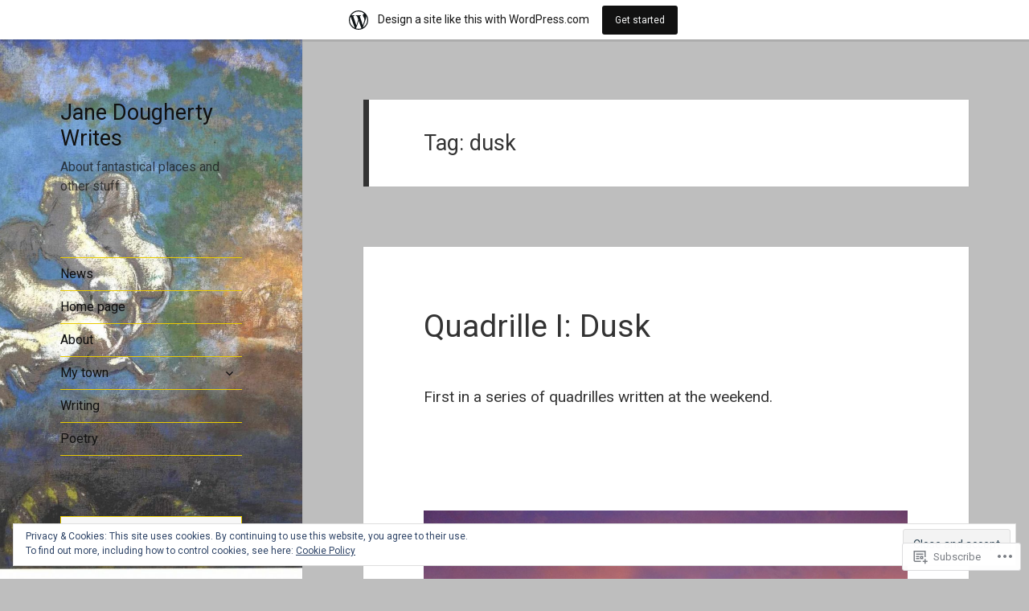

--- FILE ---
content_type: text/html; charset=UTF-8
request_url: https://janedougherty.wordpress.com/tag/dusk/page/2/
body_size: 30534
content:
<!DOCTYPE html>
<html lang="en" class="no-js">
<head>
	<meta charset="UTF-8">
	<meta name="viewport" content="width=device-width, initial-scale=1.0">
	<link rel="profile" href="https://gmpg.org/xfn/11">
	<link rel="pingback" href="https://janedougherty.wordpress.com/xmlrpc.php">
	<script>(function(html){html.className = html.className.replace(/\bno-js\b/,'js')})(document.documentElement);</script>
<title>dusk &#8211; Page 2 &#8211; Jane Dougherty Writes</title>
<script type="text/javascript">
  WebFontConfig = {"google":{"families":["Roboto:r:latin,latin-ext","Roboto:r,i,b,bi:latin,latin-ext"]},"api_url":"https:\/\/fonts-api.wp.com\/css"};
  (function() {
    var wf = document.createElement('script');
    wf.src = '/wp-content/plugins/custom-fonts/js/webfont.js';
    wf.type = 'text/javascript';
    wf.async = 'true';
    var s = document.getElementsByTagName('script')[0];
    s.parentNode.insertBefore(wf, s);
	})();
</script><style id="jetpack-custom-fonts-css">.wf-active body, .wf-active button, .wf-active input, .wf-active select, .wf-active textarea{font-family:"Roboto",sans-serif}.wf-active blockquote cite, .wf-active blockquote small{font-family:"Roboto",sans-serif}.wf-active ::-webkit-input-placeholder{font-family:"Roboto",sans-serif}.wf-active :-moz-placeholder{font-family:"Roboto",sans-serif}.wf-active ::-moz-placeholder{font-family:"Roboto",sans-serif}.wf-active :-ms-input-placeholder{font-family:"Roboto",sans-serif}.wf-active button, .wf-active input[type="button"], .wf-active input[type="reset"], .wf-active input[type="submit"]{font-family:"Roboto",sans-serif}.wf-active .post-password-form label{font-family:"Roboto",sans-serif}.wf-active .main-navigation .menu-item-description{font-family:"Roboto",sans-serif}.wf-active .post-navigation .meta-nav{font-family:"Roboto",sans-serif}.wf-active .post-navigation .post-title{font-family:"Roboto",sans-serif}.wf-active .pagination{font-family:"Roboto",sans-serif}.wf-active .comment-navigation, .wf-active .image-navigation{font-family:"Roboto",sans-serif}.wf-active .site .skip-link{font-family:"Roboto",sans-serif}.wf-active .logged-in .site .skip-link{font-family:"Roboto",sans-serif}.wf-active .site-description{font-family:"Roboto",sans-serif}.wf-active .widget_calendar caption{font-family:"Roboto",sans-serif}.wf-active .widget_rss .rss-date, .wf-active .widget_rss cite{font-family:"Roboto",sans-serif}.wf-active .author-heading{font-family:"Roboto",sans-serif}.wf-active .entry-footer{font-family:"Roboto",sans-serif}.wf-active .page-links{font-family:"Roboto",sans-serif}.wf-active .entry-caption{font-family:"Roboto",sans-serif}.wf-active .comment-metadata, .wf-active .pingback .edit-link{font-family:"Roboto",sans-serif}.wf-active .comment-list .reply a{font-family:"Roboto",sans-serif}.wf-active .comment-form label{font-family:"Roboto",sans-serif}.wf-active .comment-awaiting-moderation, .wf-active .comment-notes, .wf-active .form-allowed-tags, .wf-active .logged-in-as{font-family:"Roboto",sans-serif}.wf-active .no-comments{font-family:"Roboto",sans-serif}.wf-active .wp-caption-text{font-family:"Roboto",sans-serif}.wf-active .gallery-caption{font-family:"Roboto",sans-serif}.wf-active h1, .wf-active h2:not(.site-description), .wf-active h3, .wf-active h4, .wf-active h5, .wf-active h6{font-family:"Roboto",sans-serif;font-weight:400;font-style:normal}.wf-active .site-title{font-family:"Roboto",sans-serif;font-weight:400;font-style:normal}.wf-active .widget-title{font-family:"Roboto",sans-serif;font-style:normal;font-weight:400}.wf-active .entry-title{font-style:normal;font-weight:400}.wf-active .comment-content h1, .wf-active .entry-content h1, .wf-active .entry-summary h1, .wf-active .page-content h1{font-style:normal;font-weight:400}.wf-active .comment-content h2, .wf-active .entry-content h2, .wf-active .entry-summary h2, .wf-active .page-content h2{font-style:normal;font-weight:400}.wf-active .comment-content h3, .wf-active .entry-content h3, .wf-active .entry-summary h3, .wf-active .page-content h3{font-style:normal;font-weight:400}.wf-active .comment-content h4, .wf-active .comment-content h5, .wf-active .comment-content h6, .wf-active .entry-content h4, .wf-active .entry-content h5, .wf-active .entry-content h6, .wf-active .entry-summary h4, .wf-active .entry-summary h5, .wf-active .entry-summary h6, .wf-active .page-content h4, .wf-active .page-content h5, .wf-active .page-content h6{font-style:normal;font-weight:400}.wf-active .page-title{font-family:"Roboto",sans-serif;font-style:normal;font-weight:400}.wf-active .format-aside .entry-title, .wf-active .format-audio .entry-title, .wf-active .format-chat .entry-title, .wf-active .format-gallery .entry-title, .wf-active .format-image .entry-title, .wf-active .format-link .entry-title, .wf-active .format-quote .entry-title, .wf-active .format-status .entry-title, .wf-active .format-video .entry-title{font-style:normal;font-weight:400}.wf-active .comment-reply-title, .wf-active .comments-title{font-family:"Roboto",sans-serif;font-style:normal;font-weight:400}@media screen and (min-width: 38.75em){.wf-active .site-title{font-style:normal;font-weight:400}}@media screen and (min-width: 46.25em){.wf-active .site-title{font-style:normal;font-weight:400}}@media screen and (min-width: 46.25em){.wf-active .widget-title{font-style:normal;font-weight:400}}@media screen and (min-width: 46.25em){.wf-active .entry-title{font-style:normal;font-weight:400}}@media screen and (min-width: 46.25em){.wf-active .entry-content h1, .wf-active .entry-summary h1, .wf-active .page-content h1, .wf-active .comment-content h1{font-style:normal;font-weight:400}}@media screen and (min-width: 46.25em){.wf-active .entry-content h2, .wf-active .entry-summary h2, .wf-active .page-content h2, .wf-active .comment-content h2{font-style:normal;font-weight:400}}@media screen and (min-width: 46.25em){.wf-active .entry-content h3, .wf-active .entry-summary h3, .wf-active .page-content h3, .wf-active .comment-content h3{font-style:normal;font-weight:400}}@media screen and (min-width: 46.25em){.wf-active .entry-content h4, .wf-active .entry-summary h4, .wf-active .page-content h4, .wf-active .comment-content h4{font-style:normal;font-weight:400}}@media screen and (min-width: 46.25em){.wf-active .entry-content h5, .wf-active .entry-content h6, .wf-active .entry-summary h5, .wf-active .entry-summary h6, .wf-active .page-content h5, .wf-active .page-content h6, .wf-active .comment-content h5, .wf-active .comment-content h6{font-style:normal;font-weight:400}}@media screen and (min-width: 46.25em){.wf-active .page-title, .wf-active .comments-title, .wf-active .comment-reply-title, .wf-active .post-navigation .post-title{font-style:normal;font-weight:400}}@media screen and (min-width: 46.25em){.wf-active .format-aside .entry-title, .wf-active .format-image .entry-title, .wf-active .format-video .entry-title, .wf-active .format-quote .entry-title, .wf-active .format-gallery .entry-title, .wf-active .format-status .entry-title, .wf-active .format-link .entry-title, .wf-active .format-audio .entry-title, .wf-active .format-chat .entry-title{font-style:normal;font-weight:400}}@media screen and (min-width: 55em){.wf-active .site-title{font-style:normal;font-weight:400}}@media screen and (min-width: 55em){.wf-active .widget-title{font-style:normal;font-weight:400}}@media screen and (min-width: 55em){.wf-active .entry-title{font-style:normal;font-weight:400}}@media screen and (min-width: 55em){.wf-active .entry-content h1, .wf-active .entry-summary h1, .wf-active .page-content h1, .wf-active .comment-content h1{font-style:normal;font-weight:400}}@media screen and (min-width: 55em){.wf-active .entry-content h2, .wf-active .entry-summary h2, .wf-active .page-content h2, .wf-active .comment-content h2{font-style:normal;font-weight:400}}@media screen and (min-width: 55em){.wf-active .entry-content h3, .wf-active .entry-summary h3, .wf-active .page-content h3, .wf-active .comment-content h3{font-style:normal;font-weight:400}}@media screen and (min-width: 55em){.wf-active .entry-content h4, .wf-active .entry-summary h4, .wf-active .page-content h4, .wf-active .comment-content h4{font-style:normal;font-weight:400}}@media screen and (min-width: 55em){.wf-active .entry-content h5, .wf-active .entry-content h6, .wf-active .entry-summary h5, .wf-active .entry-summary h6, .wf-active .page-content h5, .wf-active .page-content h6, .wf-active .comment-content h5, .wf-active .comment-content h6{font-style:normal;font-weight:400}}@media screen and (min-width: 55em){.wf-active .page-title, .wf-active .comments-title, .wf-active .comment-reply-title, .wf-active .post-navigation .post-title{font-style:normal;font-weight:400}}@media screen and (min-width: 55em){.wf-active .format-aside .entry-title, .wf-active .format-image .entry-title, .wf-active .format-video .entry-title, .wf-active .format-quote .entry-title, .wf-active .format-gallery .entry-title, .wf-active .format-status .entry-title, .wf-active .format-link .entry-title, .wf-active .format-audio .entry-title, .wf-active .format-chat .entry-title{font-style:normal;font-weight:400}}@media screen and (min-width: 59.6875em){.wf-active .site-title{font-style:normal;font-weight:400}}@media screen and (min-width: 59.6875em){.wf-active .widget-title{font-style:normal;font-weight:400}}@media screen and (min-width: 59.6875em){.wf-active .entry-title{font-style:normal;font-weight:400}}@media screen and (min-width: 59.6875em){.wf-active .entry-content h1, .wf-active .entry-summary h1, .wf-active .page-content h1, .wf-active .comment-content h1{font-style:normal;font-weight:400}}@media screen and (min-width: 59.6875em){.wf-active .entry-content h2, .wf-active .entry-summary h2, .wf-active .page-content h2, .wf-active .comment-content h2{font-style:normal;font-weight:400}}@media screen and (min-width: 59.6875em){.wf-active .entry-content h3, .wf-active .entry-summary h3, .wf-active .page-content h3, .wf-active .comment-content h3{font-style:normal;font-weight:400}}@media screen and (min-width: 59.6875em){.wf-active .entry-content h4, .wf-active .entry-summary h4, .wf-active .page-content h4, .wf-active .comment-content h4{font-style:normal;font-weight:400}}@media screen and (min-width: 59.6875em){.wf-active .entry-content h5, .wf-active .entry-content h6, .wf-active .entry-summary h5, .wf-active .entry-summary h6, .wf-active .page-content h5, .wf-active .page-content h6, .wf-active .comment-content h5, .wf-active .comment-content h6{font-style:normal;font-weight:400}}@media screen and (min-width: 59.6875em){.wf-active .page-title, .wf-active .comments-title, .wf-active .comment-reply-title, .wf-active .post-navigation .post-title{font-style:normal;font-weight:400}}@media screen and (min-width: 59.6875em){.wf-active .format-aside .entry-title, .wf-active .format-image .entry-title, .wf-active .format-video .entry-title, .wf-active .format-quote .entry-title, .wf-active .format-gallery .entry-title, .wf-active .format-status .entry-title, .wf-active .format-link .entry-title, .wf-active .format-audio .entry-title, .wf-active .format-chat .entry-title{font-style:normal;font-weight:400}}@media screen and (min-width: 68.75em){.wf-active .site-title{font-style:normal;font-weight:400}}@media screen and (min-width: 68.75em){.wf-active .widget-title{font-style:normal;font-weight:400}}@media screen and (min-width: 68.75em){.wf-active .entry-title{font-style:normal;font-weight:400}}@media screen and (min-width: 68.75em){.wf-active .entry-content h1, .wf-active .entry-summary h1, .wf-active .page-content h1, .wf-active .comment-content h1{font-style:normal;font-weight:400}}@media screen and (min-width: 68.75em){.wf-active .entry-content h2, .wf-active .entry-summary h2, .wf-active .page-content h2, .wf-active .comment-content h2{font-style:normal;font-weight:400}}@media screen and (min-width: 68.75em){.wf-active .entry-content h3, .wf-active .entry-summary h3, .wf-active .page-content h3, .wf-active .comment-content h3{font-style:normal;font-weight:400}}@media screen and (min-width: 68.75em){.wf-active .entry-content h4, .wf-active .entry-summary h4, .wf-active .page-content h4, .wf-active .comment-content h4{font-style:normal;font-weight:400}}@media screen and (min-width: 68.75em){.wf-active .entry-content h5, .wf-active .entry-content h6, .wf-active .entry-summary h5, .wf-active .entry-summary h6, .wf-active .page-content h5, .wf-active .page-content h6, .wf-active .comment-content h5, .wf-active .comment-content h6{font-style:normal;font-weight:400}}@media screen and (min-width: 68.75em){.wf-active .page-title, .wf-active .comments-title, .wf-active .comment-reply-title, .wf-active .post-navigation .post-title{font-style:normal;font-weight:400}}@media screen and (min-width: 68.75em){.wf-active .format-aside .entry-title, .wf-active .format-image .entry-title, .wf-active .format-video .entry-title, .wf-active .format-quote .entry-title, .wf-active .format-gallery .entry-title, .wf-active .format-status .entry-title, .wf-active .format-link .entry-title, .wf-active .format-audio .entry-title, .wf-active .format-chat .entry-title{font-style:normal;font-weight:400}}@media screen and (min-width: 77.5em){.wf-active .site-title{font-style:normal;font-weight:400}}@media screen and (min-width: 77.5em){.wf-active .widget-title{font-style:normal;font-weight:400}}@media screen and (min-width: 77.5em){.wf-active .entry-title{font-style:normal;font-weight:400}}@media screen and (min-width: 77.5em){.wf-active .entry-content h1, .wf-active .entry-summary h1, .wf-active .page-content h1, .wf-active .comment-content h1{font-style:normal;font-weight:400}}@media screen and (min-width: 77.5em){.wf-active .entry-content h2, .wf-active .entry-summary h2, .wf-active .page-content h2, .wf-active .comment-content h2{font-style:normal;font-weight:400}}@media screen and (min-width: 77.5em){.wf-active .entry-content h3, .wf-active .entry-summary h3, .wf-active .page-content h3, .wf-active .comment-content h3{font-style:normal;font-weight:400}}@media screen and (min-width: 77.5em){.wf-active .entry-content h4, .wf-active .entry-summary h4, .wf-active .page-content h4, .wf-active .comment-content h4{font-style:normal;font-weight:400}}@media screen and (min-width: 77.5em){.wf-active .entry-content h5, .wf-active .entry-content h6, .wf-active .entry-summary h5, .wf-active .entry-summary h6, .wf-active .page-content h5, .wf-active .page-content h6, .wf-active .comment-content h5, .wf-active .comment-content h6{font-style:normal;font-weight:400}}@media screen and (min-width: 77.5em){.wf-active .page-title, .wf-active .comments-title, .wf-active .comment-reply-title, .wf-active .post-navigation .post-title{font-style:normal;font-weight:400}}@media screen and (min-width: 77.5em){.wf-active .format-aside .entry-title, .wf-active .format-image .entry-title, .wf-active .format-video .entry-title, .wf-active .format-quote .entry-title, .wf-active .format-gallery .entry-title, .wf-active .format-status .entry-title, .wf-active .format-link .entry-title, .wf-active .format-audio .entry-title, .wf-active .format-chat .entry-title{font-style:normal;font-weight:400}}</style>
<meta name='robots' content='max-image-preview:large' />
<link rel='dns-prefetch' href='//s0.wp.com' />
<link rel='dns-prefetch' href='//af.pubmine.com' />
<link rel="alternate" type="application/rss+xml" title="Jane Dougherty Writes &raquo; Feed" href="https://janedougherty.wordpress.com/feed/" />
<link rel="alternate" type="application/rss+xml" title="Jane Dougherty Writes &raquo; Comments Feed" href="https://janedougherty.wordpress.com/comments/feed/" />
<link rel="alternate" type="application/rss+xml" title="Jane Dougherty Writes &raquo; dusk Tag Feed" href="https://janedougherty.wordpress.com/tag/dusk/feed/" />
	<script type="text/javascript">
		/* <![CDATA[ */
		function addLoadEvent(func) {
			var oldonload = window.onload;
			if (typeof window.onload != 'function') {
				window.onload = func;
			} else {
				window.onload = function () {
					oldonload();
					func();
				}
			}
		}
		/* ]]> */
	</script>
	<link crossorigin='anonymous' rel='stylesheet' id='all-css-0-1' href='/_static/??-eJxtjN0KwjAMhV/IGocy8UJ8lq7LarekKWtK2dvbgQiiNwfO3wc1GSdRMSpwMYmKDzHDjJqsW94eWGSXsRBm0CcyGhWhDE44WQWt7b9NYVLEeHQ5H+A/t4bRo2bA0lpZAhqyFRQ5kdXGzroR/gAGEv9BsF0X1BC9GewKbfqd7OcH37tr3/WX060/zy/NPFUG&cssminify=yes' type='text/css' media='all' />
<style id='wp-emoji-styles-inline-css'>

	img.wp-smiley, img.emoji {
		display: inline !important;
		border: none !important;
		box-shadow: none !important;
		height: 1em !important;
		width: 1em !important;
		margin: 0 0.07em !important;
		vertical-align: -0.1em !important;
		background: none !important;
		padding: 0 !important;
	}
/*# sourceURL=wp-emoji-styles-inline-css */
</style>
<link crossorigin='anonymous' rel='stylesheet' id='all-css-2-1' href='/wp-content/plugins/gutenberg-core/v22.4.0/build/styles/block-library/style.min.css?m=1768935615i&cssminify=yes' type='text/css' media='all' />
<style id='wp-block-library-inline-css'>
.has-text-align-justify {
	text-align:justify;
}
.has-text-align-justify{text-align:justify;}

/*# sourceURL=wp-block-library-inline-css */
</style><style id='global-styles-inline-css'>
:root{--wp--preset--aspect-ratio--square: 1;--wp--preset--aspect-ratio--4-3: 4/3;--wp--preset--aspect-ratio--3-4: 3/4;--wp--preset--aspect-ratio--3-2: 3/2;--wp--preset--aspect-ratio--2-3: 2/3;--wp--preset--aspect-ratio--16-9: 16/9;--wp--preset--aspect-ratio--9-16: 9/16;--wp--preset--color--black: #000000;--wp--preset--color--cyan-bluish-gray: #abb8c3;--wp--preset--color--white: #fff;--wp--preset--color--pale-pink: #f78da7;--wp--preset--color--vivid-red: #cf2e2e;--wp--preset--color--luminous-vivid-orange: #ff6900;--wp--preset--color--luminous-vivid-amber: #fcb900;--wp--preset--color--light-green-cyan: #7bdcb5;--wp--preset--color--vivid-green-cyan: #00d084;--wp--preset--color--pale-cyan-blue: #8ed1fc;--wp--preset--color--vivid-cyan-blue: #0693e3;--wp--preset--color--vivid-purple: #9b51e0;--wp--preset--color--dark-gray: #111;--wp--preset--color--light-gray: #f1f1f1;--wp--preset--color--yellow: #f4ca16;--wp--preset--color--dark-brown: #352712;--wp--preset--color--medium-pink: #e53b51;--wp--preset--color--light-pink: #ffe5d1;--wp--preset--color--dark-purple: #2e2256;--wp--preset--color--purple: #674970;--wp--preset--color--blue-gray: #22313f;--wp--preset--color--bright-blue: #55c3dc;--wp--preset--color--light-blue: #e9f2f9;--wp--preset--gradient--vivid-cyan-blue-to-vivid-purple: linear-gradient(135deg,rgb(6,147,227) 0%,rgb(155,81,224) 100%);--wp--preset--gradient--light-green-cyan-to-vivid-green-cyan: linear-gradient(135deg,rgb(122,220,180) 0%,rgb(0,208,130) 100%);--wp--preset--gradient--luminous-vivid-amber-to-luminous-vivid-orange: linear-gradient(135deg,rgb(252,185,0) 0%,rgb(255,105,0) 100%);--wp--preset--gradient--luminous-vivid-orange-to-vivid-red: linear-gradient(135deg,rgb(255,105,0) 0%,rgb(207,46,46) 100%);--wp--preset--gradient--very-light-gray-to-cyan-bluish-gray: linear-gradient(135deg,rgb(238,238,238) 0%,rgb(169,184,195) 100%);--wp--preset--gradient--cool-to-warm-spectrum: linear-gradient(135deg,rgb(74,234,220) 0%,rgb(151,120,209) 20%,rgb(207,42,186) 40%,rgb(238,44,130) 60%,rgb(251,105,98) 80%,rgb(254,248,76) 100%);--wp--preset--gradient--blush-light-purple: linear-gradient(135deg,rgb(255,206,236) 0%,rgb(152,150,240) 100%);--wp--preset--gradient--blush-bordeaux: linear-gradient(135deg,rgb(254,205,165) 0%,rgb(254,45,45) 50%,rgb(107,0,62) 100%);--wp--preset--gradient--luminous-dusk: linear-gradient(135deg,rgb(255,203,112) 0%,rgb(199,81,192) 50%,rgb(65,88,208) 100%);--wp--preset--gradient--pale-ocean: linear-gradient(135deg,rgb(255,245,203) 0%,rgb(182,227,212) 50%,rgb(51,167,181) 100%);--wp--preset--gradient--electric-grass: linear-gradient(135deg,rgb(202,248,128) 0%,rgb(113,206,126) 100%);--wp--preset--gradient--midnight: linear-gradient(135deg,rgb(2,3,129) 0%,rgb(40,116,252) 100%);--wp--preset--gradient--dark-gray-gradient-gradient: linear-gradient(90deg, rgba(17,17,17,1) 0%, rgba(42,42,42,1) 100%);--wp--preset--gradient--light-gray-gradient: linear-gradient(90deg, rgba(241,241,241,1) 0%, rgba(215,215,215,1) 100%);--wp--preset--gradient--white-gradient: linear-gradient(90deg, rgba(255,255,255,1) 0%, rgba(230,230,230,1) 100%);--wp--preset--gradient--yellow-gradient: linear-gradient(90deg, rgba(244,202,22,1) 0%, rgba(205,168,10,1) 100%);--wp--preset--gradient--dark-brown-gradient: linear-gradient(90deg, rgba(53,39,18,1) 0%, rgba(91,67,31,1) 100%);--wp--preset--gradient--medium-pink-gradient: linear-gradient(90deg, rgba(229,59,81,1) 0%, rgba(209,28,51,1) 100%);--wp--preset--gradient--light-pink-gradient: linear-gradient(90deg, rgba(255,229,209,1) 0%, rgba(255,200,158,1) 100%);--wp--preset--gradient--dark-purple-gradient: linear-gradient(90deg, rgba(46,34,86,1) 0%, rgba(66,48,123,1) 100%);--wp--preset--gradient--purple-gradient: linear-gradient(90deg, rgba(103,73,112,1) 0%, rgba(131,93,143,1) 100%);--wp--preset--gradient--blue-gray-gradient: linear-gradient(90deg, rgba(34,49,63,1) 0%, rgba(52,75,96,1) 100%);--wp--preset--gradient--bright-blue-gradient: linear-gradient(90deg, rgba(85,195,220,1) 0%, rgba(43,180,211,1) 100%);--wp--preset--gradient--light-blue-gradient: linear-gradient(90deg, rgba(233,242,249,1) 0%, rgba(193,218,238,1) 100%);--wp--preset--font-size--small: 13px;--wp--preset--font-size--medium: 20px;--wp--preset--font-size--large: 36px;--wp--preset--font-size--x-large: 42px;--wp--preset--font-family--albert-sans: 'Albert Sans', sans-serif;--wp--preset--font-family--alegreya: Alegreya, serif;--wp--preset--font-family--arvo: Arvo, serif;--wp--preset--font-family--bodoni-moda: 'Bodoni Moda', serif;--wp--preset--font-family--bricolage-grotesque: 'Bricolage Grotesque', sans-serif;--wp--preset--font-family--cabin: Cabin, sans-serif;--wp--preset--font-family--chivo: Chivo, sans-serif;--wp--preset--font-family--commissioner: Commissioner, sans-serif;--wp--preset--font-family--cormorant: Cormorant, serif;--wp--preset--font-family--courier-prime: 'Courier Prime', monospace;--wp--preset--font-family--crimson-pro: 'Crimson Pro', serif;--wp--preset--font-family--dm-mono: 'DM Mono', monospace;--wp--preset--font-family--dm-sans: 'DM Sans', sans-serif;--wp--preset--font-family--dm-serif-display: 'DM Serif Display', serif;--wp--preset--font-family--domine: Domine, serif;--wp--preset--font-family--eb-garamond: 'EB Garamond', serif;--wp--preset--font-family--epilogue: Epilogue, sans-serif;--wp--preset--font-family--fahkwang: Fahkwang, sans-serif;--wp--preset--font-family--figtree: Figtree, sans-serif;--wp--preset--font-family--fira-sans: 'Fira Sans', sans-serif;--wp--preset--font-family--fjalla-one: 'Fjalla One', sans-serif;--wp--preset--font-family--fraunces: Fraunces, serif;--wp--preset--font-family--gabarito: Gabarito, system-ui;--wp--preset--font-family--ibm-plex-mono: 'IBM Plex Mono', monospace;--wp--preset--font-family--ibm-plex-sans: 'IBM Plex Sans', sans-serif;--wp--preset--font-family--ibarra-real-nova: 'Ibarra Real Nova', serif;--wp--preset--font-family--instrument-serif: 'Instrument Serif', serif;--wp--preset--font-family--inter: Inter, sans-serif;--wp--preset--font-family--josefin-sans: 'Josefin Sans', sans-serif;--wp--preset--font-family--jost: Jost, sans-serif;--wp--preset--font-family--libre-baskerville: 'Libre Baskerville', serif;--wp--preset--font-family--libre-franklin: 'Libre Franklin', sans-serif;--wp--preset--font-family--literata: Literata, serif;--wp--preset--font-family--lora: Lora, serif;--wp--preset--font-family--merriweather: Merriweather, serif;--wp--preset--font-family--montserrat: Montserrat, sans-serif;--wp--preset--font-family--newsreader: Newsreader, serif;--wp--preset--font-family--noto-sans-mono: 'Noto Sans Mono', sans-serif;--wp--preset--font-family--nunito: Nunito, sans-serif;--wp--preset--font-family--open-sans: 'Open Sans', sans-serif;--wp--preset--font-family--overpass: Overpass, sans-serif;--wp--preset--font-family--pt-serif: 'PT Serif', serif;--wp--preset--font-family--petrona: Petrona, serif;--wp--preset--font-family--piazzolla: Piazzolla, serif;--wp--preset--font-family--playfair-display: 'Playfair Display', serif;--wp--preset--font-family--plus-jakarta-sans: 'Plus Jakarta Sans', sans-serif;--wp--preset--font-family--poppins: Poppins, sans-serif;--wp--preset--font-family--raleway: Raleway, sans-serif;--wp--preset--font-family--roboto: Roboto, sans-serif;--wp--preset--font-family--roboto-slab: 'Roboto Slab', serif;--wp--preset--font-family--rubik: Rubik, sans-serif;--wp--preset--font-family--rufina: Rufina, serif;--wp--preset--font-family--sora: Sora, sans-serif;--wp--preset--font-family--source-sans-3: 'Source Sans 3', sans-serif;--wp--preset--font-family--source-serif-4: 'Source Serif 4', serif;--wp--preset--font-family--space-mono: 'Space Mono', monospace;--wp--preset--font-family--syne: Syne, sans-serif;--wp--preset--font-family--texturina: Texturina, serif;--wp--preset--font-family--urbanist: Urbanist, sans-serif;--wp--preset--font-family--work-sans: 'Work Sans', sans-serif;--wp--preset--spacing--20: 0.44rem;--wp--preset--spacing--30: 0.67rem;--wp--preset--spacing--40: 1rem;--wp--preset--spacing--50: 1.5rem;--wp--preset--spacing--60: 2.25rem;--wp--preset--spacing--70: 3.38rem;--wp--preset--spacing--80: 5.06rem;--wp--preset--shadow--natural: 6px 6px 9px rgba(0, 0, 0, 0.2);--wp--preset--shadow--deep: 12px 12px 50px rgba(0, 0, 0, 0.4);--wp--preset--shadow--sharp: 6px 6px 0px rgba(0, 0, 0, 0.2);--wp--preset--shadow--outlined: 6px 6px 0px -3px rgb(255, 255, 255), 6px 6px rgb(0, 0, 0);--wp--preset--shadow--crisp: 6px 6px 0px rgb(0, 0, 0);}:where(body) { margin: 0; }:where(.is-layout-flex){gap: 0.5em;}:where(.is-layout-grid){gap: 0.5em;}body .is-layout-flex{display: flex;}.is-layout-flex{flex-wrap: wrap;align-items: center;}.is-layout-flex > :is(*, div){margin: 0;}body .is-layout-grid{display: grid;}.is-layout-grid > :is(*, div){margin: 0;}body{padding-top: 0px;padding-right: 0px;padding-bottom: 0px;padding-left: 0px;}:root :where(.wp-element-button, .wp-block-button__link){background-color: #32373c;border-width: 0;color: #fff;font-family: inherit;font-size: inherit;font-style: inherit;font-weight: inherit;letter-spacing: inherit;line-height: inherit;padding-top: calc(0.667em + 2px);padding-right: calc(1.333em + 2px);padding-bottom: calc(0.667em + 2px);padding-left: calc(1.333em + 2px);text-decoration: none;text-transform: inherit;}.has-black-color{color: var(--wp--preset--color--black) !important;}.has-cyan-bluish-gray-color{color: var(--wp--preset--color--cyan-bluish-gray) !important;}.has-white-color{color: var(--wp--preset--color--white) !important;}.has-pale-pink-color{color: var(--wp--preset--color--pale-pink) !important;}.has-vivid-red-color{color: var(--wp--preset--color--vivid-red) !important;}.has-luminous-vivid-orange-color{color: var(--wp--preset--color--luminous-vivid-orange) !important;}.has-luminous-vivid-amber-color{color: var(--wp--preset--color--luminous-vivid-amber) !important;}.has-light-green-cyan-color{color: var(--wp--preset--color--light-green-cyan) !important;}.has-vivid-green-cyan-color{color: var(--wp--preset--color--vivid-green-cyan) !important;}.has-pale-cyan-blue-color{color: var(--wp--preset--color--pale-cyan-blue) !important;}.has-vivid-cyan-blue-color{color: var(--wp--preset--color--vivid-cyan-blue) !important;}.has-vivid-purple-color{color: var(--wp--preset--color--vivid-purple) !important;}.has-dark-gray-color{color: var(--wp--preset--color--dark-gray) !important;}.has-light-gray-color{color: var(--wp--preset--color--light-gray) !important;}.has-yellow-color{color: var(--wp--preset--color--yellow) !important;}.has-dark-brown-color{color: var(--wp--preset--color--dark-brown) !important;}.has-medium-pink-color{color: var(--wp--preset--color--medium-pink) !important;}.has-light-pink-color{color: var(--wp--preset--color--light-pink) !important;}.has-dark-purple-color{color: var(--wp--preset--color--dark-purple) !important;}.has-purple-color{color: var(--wp--preset--color--purple) !important;}.has-blue-gray-color{color: var(--wp--preset--color--blue-gray) !important;}.has-bright-blue-color{color: var(--wp--preset--color--bright-blue) !important;}.has-light-blue-color{color: var(--wp--preset--color--light-blue) !important;}.has-black-background-color{background-color: var(--wp--preset--color--black) !important;}.has-cyan-bluish-gray-background-color{background-color: var(--wp--preset--color--cyan-bluish-gray) !important;}.has-white-background-color{background-color: var(--wp--preset--color--white) !important;}.has-pale-pink-background-color{background-color: var(--wp--preset--color--pale-pink) !important;}.has-vivid-red-background-color{background-color: var(--wp--preset--color--vivid-red) !important;}.has-luminous-vivid-orange-background-color{background-color: var(--wp--preset--color--luminous-vivid-orange) !important;}.has-luminous-vivid-amber-background-color{background-color: var(--wp--preset--color--luminous-vivid-amber) !important;}.has-light-green-cyan-background-color{background-color: var(--wp--preset--color--light-green-cyan) !important;}.has-vivid-green-cyan-background-color{background-color: var(--wp--preset--color--vivid-green-cyan) !important;}.has-pale-cyan-blue-background-color{background-color: var(--wp--preset--color--pale-cyan-blue) !important;}.has-vivid-cyan-blue-background-color{background-color: var(--wp--preset--color--vivid-cyan-blue) !important;}.has-vivid-purple-background-color{background-color: var(--wp--preset--color--vivid-purple) !important;}.has-dark-gray-background-color{background-color: var(--wp--preset--color--dark-gray) !important;}.has-light-gray-background-color{background-color: var(--wp--preset--color--light-gray) !important;}.has-yellow-background-color{background-color: var(--wp--preset--color--yellow) !important;}.has-dark-brown-background-color{background-color: var(--wp--preset--color--dark-brown) !important;}.has-medium-pink-background-color{background-color: var(--wp--preset--color--medium-pink) !important;}.has-light-pink-background-color{background-color: var(--wp--preset--color--light-pink) !important;}.has-dark-purple-background-color{background-color: var(--wp--preset--color--dark-purple) !important;}.has-purple-background-color{background-color: var(--wp--preset--color--purple) !important;}.has-blue-gray-background-color{background-color: var(--wp--preset--color--blue-gray) !important;}.has-bright-blue-background-color{background-color: var(--wp--preset--color--bright-blue) !important;}.has-light-blue-background-color{background-color: var(--wp--preset--color--light-blue) !important;}.has-black-border-color{border-color: var(--wp--preset--color--black) !important;}.has-cyan-bluish-gray-border-color{border-color: var(--wp--preset--color--cyan-bluish-gray) !important;}.has-white-border-color{border-color: var(--wp--preset--color--white) !important;}.has-pale-pink-border-color{border-color: var(--wp--preset--color--pale-pink) !important;}.has-vivid-red-border-color{border-color: var(--wp--preset--color--vivid-red) !important;}.has-luminous-vivid-orange-border-color{border-color: var(--wp--preset--color--luminous-vivid-orange) !important;}.has-luminous-vivid-amber-border-color{border-color: var(--wp--preset--color--luminous-vivid-amber) !important;}.has-light-green-cyan-border-color{border-color: var(--wp--preset--color--light-green-cyan) !important;}.has-vivid-green-cyan-border-color{border-color: var(--wp--preset--color--vivid-green-cyan) !important;}.has-pale-cyan-blue-border-color{border-color: var(--wp--preset--color--pale-cyan-blue) !important;}.has-vivid-cyan-blue-border-color{border-color: var(--wp--preset--color--vivid-cyan-blue) !important;}.has-vivid-purple-border-color{border-color: var(--wp--preset--color--vivid-purple) !important;}.has-dark-gray-border-color{border-color: var(--wp--preset--color--dark-gray) !important;}.has-light-gray-border-color{border-color: var(--wp--preset--color--light-gray) !important;}.has-yellow-border-color{border-color: var(--wp--preset--color--yellow) !important;}.has-dark-brown-border-color{border-color: var(--wp--preset--color--dark-brown) !important;}.has-medium-pink-border-color{border-color: var(--wp--preset--color--medium-pink) !important;}.has-light-pink-border-color{border-color: var(--wp--preset--color--light-pink) !important;}.has-dark-purple-border-color{border-color: var(--wp--preset--color--dark-purple) !important;}.has-purple-border-color{border-color: var(--wp--preset--color--purple) !important;}.has-blue-gray-border-color{border-color: var(--wp--preset--color--blue-gray) !important;}.has-bright-blue-border-color{border-color: var(--wp--preset--color--bright-blue) !important;}.has-light-blue-border-color{border-color: var(--wp--preset--color--light-blue) !important;}.has-vivid-cyan-blue-to-vivid-purple-gradient-background{background: var(--wp--preset--gradient--vivid-cyan-blue-to-vivid-purple) !important;}.has-light-green-cyan-to-vivid-green-cyan-gradient-background{background: var(--wp--preset--gradient--light-green-cyan-to-vivid-green-cyan) !important;}.has-luminous-vivid-amber-to-luminous-vivid-orange-gradient-background{background: var(--wp--preset--gradient--luminous-vivid-amber-to-luminous-vivid-orange) !important;}.has-luminous-vivid-orange-to-vivid-red-gradient-background{background: var(--wp--preset--gradient--luminous-vivid-orange-to-vivid-red) !important;}.has-very-light-gray-to-cyan-bluish-gray-gradient-background{background: var(--wp--preset--gradient--very-light-gray-to-cyan-bluish-gray) !important;}.has-cool-to-warm-spectrum-gradient-background{background: var(--wp--preset--gradient--cool-to-warm-spectrum) !important;}.has-blush-light-purple-gradient-background{background: var(--wp--preset--gradient--blush-light-purple) !important;}.has-blush-bordeaux-gradient-background{background: var(--wp--preset--gradient--blush-bordeaux) !important;}.has-luminous-dusk-gradient-background{background: var(--wp--preset--gradient--luminous-dusk) !important;}.has-pale-ocean-gradient-background{background: var(--wp--preset--gradient--pale-ocean) !important;}.has-electric-grass-gradient-background{background: var(--wp--preset--gradient--electric-grass) !important;}.has-midnight-gradient-background{background: var(--wp--preset--gradient--midnight) !important;}.has-dark-gray-gradient-gradient-gradient-background{background: var(--wp--preset--gradient--dark-gray-gradient-gradient) !important;}.has-light-gray-gradient-gradient-background{background: var(--wp--preset--gradient--light-gray-gradient) !important;}.has-white-gradient-gradient-background{background: var(--wp--preset--gradient--white-gradient) !important;}.has-yellow-gradient-gradient-background{background: var(--wp--preset--gradient--yellow-gradient) !important;}.has-dark-brown-gradient-gradient-background{background: var(--wp--preset--gradient--dark-brown-gradient) !important;}.has-medium-pink-gradient-gradient-background{background: var(--wp--preset--gradient--medium-pink-gradient) !important;}.has-light-pink-gradient-gradient-background{background: var(--wp--preset--gradient--light-pink-gradient) !important;}.has-dark-purple-gradient-gradient-background{background: var(--wp--preset--gradient--dark-purple-gradient) !important;}.has-purple-gradient-gradient-background{background: var(--wp--preset--gradient--purple-gradient) !important;}.has-blue-gray-gradient-gradient-background{background: var(--wp--preset--gradient--blue-gray-gradient) !important;}.has-bright-blue-gradient-gradient-background{background: var(--wp--preset--gradient--bright-blue-gradient) !important;}.has-light-blue-gradient-gradient-background{background: var(--wp--preset--gradient--light-blue-gradient) !important;}.has-small-font-size{font-size: var(--wp--preset--font-size--small) !important;}.has-medium-font-size{font-size: var(--wp--preset--font-size--medium) !important;}.has-large-font-size{font-size: var(--wp--preset--font-size--large) !important;}.has-x-large-font-size{font-size: var(--wp--preset--font-size--x-large) !important;}.has-albert-sans-font-family{font-family: var(--wp--preset--font-family--albert-sans) !important;}.has-alegreya-font-family{font-family: var(--wp--preset--font-family--alegreya) !important;}.has-arvo-font-family{font-family: var(--wp--preset--font-family--arvo) !important;}.has-bodoni-moda-font-family{font-family: var(--wp--preset--font-family--bodoni-moda) !important;}.has-bricolage-grotesque-font-family{font-family: var(--wp--preset--font-family--bricolage-grotesque) !important;}.has-cabin-font-family{font-family: var(--wp--preset--font-family--cabin) !important;}.has-chivo-font-family{font-family: var(--wp--preset--font-family--chivo) !important;}.has-commissioner-font-family{font-family: var(--wp--preset--font-family--commissioner) !important;}.has-cormorant-font-family{font-family: var(--wp--preset--font-family--cormorant) !important;}.has-courier-prime-font-family{font-family: var(--wp--preset--font-family--courier-prime) !important;}.has-crimson-pro-font-family{font-family: var(--wp--preset--font-family--crimson-pro) !important;}.has-dm-mono-font-family{font-family: var(--wp--preset--font-family--dm-mono) !important;}.has-dm-sans-font-family{font-family: var(--wp--preset--font-family--dm-sans) !important;}.has-dm-serif-display-font-family{font-family: var(--wp--preset--font-family--dm-serif-display) !important;}.has-domine-font-family{font-family: var(--wp--preset--font-family--domine) !important;}.has-eb-garamond-font-family{font-family: var(--wp--preset--font-family--eb-garamond) !important;}.has-epilogue-font-family{font-family: var(--wp--preset--font-family--epilogue) !important;}.has-fahkwang-font-family{font-family: var(--wp--preset--font-family--fahkwang) !important;}.has-figtree-font-family{font-family: var(--wp--preset--font-family--figtree) !important;}.has-fira-sans-font-family{font-family: var(--wp--preset--font-family--fira-sans) !important;}.has-fjalla-one-font-family{font-family: var(--wp--preset--font-family--fjalla-one) !important;}.has-fraunces-font-family{font-family: var(--wp--preset--font-family--fraunces) !important;}.has-gabarito-font-family{font-family: var(--wp--preset--font-family--gabarito) !important;}.has-ibm-plex-mono-font-family{font-family: var(--wp--preset--font-family--ibm-plex-mono) !important;}.has-ibm-plex-sans-font-family{font-family: var(--wp--preset--font-family--ibm-plex-sans) !important;}.has-ibarra-real-nova-font-family{font-family: var(--wp--preset--font-family--ibarra-real-nova) !important;}.has-instrument-serif-font-family{font-family: var(--wp--preset--font-family--instrument-serif) !important;}.has-inter-font-family{font-family: var(--wp--preset--font-family--inter) !important;}.has-josefin-sans-font-family{font-family: var(--wp--preset--font-family--josefin-sans) !important;}.has-jost-font-family{font-family: var(--wp--preset--font-family--jost) !important;}.has-libre-baskerville-font-family{font-family: var(--wp--preset--font-family--libre-baskerville) !important;}.has-libre-franklin-font-family{font-family: var(--wp--preset--font-family--libre-franklin) !important;}.has-literata-font-family{font-family: var(--wp--preset--font-family--literata) !important;}.has-lora-font-family{font-family: var(--wp--preset--font-family--lora) !important;}.has-merriweather-font-family{font-family: var(--wp--preset--font-family--merriweather) !important;}.has-montserrat-font-family{font-family: var(--wp--preset--font-family--montserrat) !important;}.has-newsreader-font-family{font-family: var(--wp--preset--font-family--newsreader) !important;}.has-noto-sans-mono-font-family{font-family: var(--wp--preset--font-family--noto-sans-mono) !important;}.has-nunito-font-family{font-family: var(--wp--preset--font-family--nunito) !important;}.has-open-sans-font-family{font-family: var(--wp--preset--font-family--open-sans) !important;}.has-overpass-font-family{font-family: var(--wp--preset--font-family--overpass) !important;}.has-pt-serif-font-family{font-family: var(--wp--preset--font-family--pt-serif) !important;}.has-petrona-font-family{font-family: var(--wp--preset--font-family--petrona) !important;}.has-piazzolla-font-family{font-family: var(--wp--preset--font-family--piazzolla) !important;}.has-playfair-display-font-family{font-family: var(--wp--preset--font-family--playfair-display) !important;}.has-plus-jakarta-sans-font-family{font-family: var(--wp--preset--font-family--plus-jakarta-sans) !important;}.has-poppins-font-family{font-family: var(--wp--preset--font-family--poppins) !important;}.has-raleway-font-family{font-family: var(--wp--preset--font-family--raleway) !important;}.has-roboto-font-family{font-family: var(--wp--preset--font-family--roboto) !important;}.has-roboto-slab-font-family{font-family: var(--wp--preset--font-family--roboto-slab) !important;}.has-rubik-font-family{font-family: var(--wp--preset--font-family--rubik) !important;}.has-rufina-font-family{font-family: var(--wp--preset--font-family--rufina) !important;}.has-sora-font-family{font-family: var(--wp--preset--font-family--sora) !important;}.has-source-sans-3-font-family{font-family: var(--wp--preset--font-family--source-sans-3) !important;}.has-source-serif-4-font-family{font-family: var(--wp--preset--font-family--source-serif-4) !important;}.has-space-mono-font-family{font-family: var(--wp--preset--font-family--space-mono) !important;}.has-syne-font-family{font-family: var(--wp--preset--font-family--syne) !important;}.has-texturina-font-family{font-family: var(--wp--preset--font-family--texturina) !important;}.has-urbanist-font-family{font-family: var(--wp--preset--font-family--urbanist) !important;}.has-work-sans-font-family{font-family: var(--wp--preset--font-family--work-sans) !important;}
/*# sourceURL=global-styles-inline-css */
</style>

<style id='classic-theme-styles-inline-css'>
.wp-block-button__link{background-color:#32373c;border-radius:9999px;box-shadow:none;color:#fff;font-size:1.125em;padding:calc(.667em + 2px) calc(1.333em + 2px);text-decoration:none}.wp-block-file__button{background:#32373c;color:#fff}.wp-block-accordion-heading{margin:0}.wp-block-accordion-heading__toggle{background-color:inherit!important;color:inherit!important}.wp-block-accordion-heading__toggle:not(:focus-visible){outline:none}.wp-block-accordion-heading__toggle:focus,.wp-block-accordion-heading__toggle:hover{background-color:inherit!important;border:none;box-shadow:none;color:inherit;padding:var(--wp--preset--spacing--20,1em) 0;text-decoration:none}.wp-block-accordion-heading__toggle:focus-visible{outline:auto;outline-offset:0}
/*# sourceURL=/wp-content/plugins/gutenberg-core/v22.4.0/build/styles/block-library/classic.min.css */
</style>
<link crossorigin='anonymous' rel='stylesheet' id='all-css-4-1' href='/_static/??-eJyVUdtOwzAM/[base64]/n3q+2/4Fd6uujzwf5yrDVwPvbYwF80m2yS27TNF5+K8hj/EM2XQRWtHfNvlxT/326fHzW7Y9sPxHWZaAfs=&cssminify=yes' type='text/css' media='all' />
<style id='jetpack_facebook_likebox-inline-css'>
.widget_facebook_likebox {
	overflow: hidden;
}

/*# sourceURL=/wp-content/mu-plugins/jetpack-plugin/moon/modules/widgets/facebook-likebox/style.css */
</style>
<link crossorigin='anonymous' rel='stylesheet' id='all-css-6-1' href='/_static/??-eJzTLy/QTc7PK0nNK9HPLdUtyClNz8wr1i9KTcrJTwcy0/WTi5G5ekCujj52Temp+bo5+cmJJZn5eSgc3bScxMwikFb7XFtDE1NLExMLc0OTLACohS2q&cssminify=yes' type='text/css' media='all' />
<style id='jetpack-global-styles-frontend-style-inline-css'>
:root { --font-headings: unset; --font-base: unset; --font-headings-default: -apple-system,BlinkMacSystemFont,"Segoe UI",Roboto,Oxygen-Sans,Ubuntu,Cantarell,"Helvetica Neue",sans-serif; --font-base-default: -apple-system,BlinkMacSystemFont,"Segoe UI",Roboto,Oxygen-Sans,Ubuntu,Cantarell,"Helvetica Neue",sans-serif;}
/*# sourceURL=jetpack-global-styles-frontend-style-inline-css */
</style>
<link crossorigin='anonymous' rel='stylesheet' id='all-css-8-1' href='/_static/??-eJyNjEEOgkAMRS9kbdAxwYXxLMAMpaYzJbZkrg8kLAwrd+8n7z+sMwxaPBVHn1JOhlNAEu07uQ5mF/wR8gKzLMTFsHKk5IabcjDQlyN0JYKw+T/fXpQMGEYV0Xqae+CdX014PENo29v9swJiAz5G&cssminify=yes' type='text/css' media='all' />
<script id="wpcom-actionbar-placeholder-js-extra">
var actionbardata = {"siteID":"39295262","postID":"0","siteURL":"https://janedougherty.wordpress.com","xhrURL":"https://janedougherty.wordpress.com/wp-admin/admin-ajax.php","nonce":"ff911a081a","isLoggedIn":"","statusMessage":"","subsEmailDefault":"instantly","proxyScriptUrl":"https://s0.wp.com/wp-content/js/wpcom-proxy-request.js?m=1513050504i&amp;ver=20211021","i18n":{"followedText":"New posts from this site will now appear in your \u003Ca href=\"https://wordpress.com/reader\"\u003EReader\u003C/a\u003E","foldBar":"Collapse this bar","unfoldBar":"Expand this bar","shortLinkCopied":"Shortlink copied to clipboard."}};
//# sourceURL=wpcom-actionbar-placeholder-js-extra
</script>
<script id="jetpack-mu-wpcom-settings-js-before">
var JETPACK_MU_WPCOM_SETTINGS = {"assetsUrl":"https://s0.wp.com/wp-content/mu-plugins/jetpack-mu-wpcom-plugin/moon/jetpack_vendor/automattic/jetpack-mu-wpcom/src/build/"};
//# sourceURL=jetpack-mu-wpcom-settings-js-before
</script>
<script crossorigin='anonymous' type='text/javascript'  src='/_static/??-eJyFjuEOwiAMhF/IjqjJ0B/GZ9kASQlQpLC5t3dzGk1M9Ne1ue96FWMCRbGYWIRjkX2BlOk2NY43YvYwKl+14cV012ry9JQmYPwLQUCbu2I+4VdbqJB8tRhZcO1ZZUwFad4u5D2NP/ARtTXl0baO0NeQYEDzleo92XeOsu40g/Id8/qtCkkMu0UgUgSrU55PnMNpK/cH2bbyKN0dwvdsDw=='></script>
<script id="rlt-proxy-js-after">
	rltInitialize( {"token":null,"iframeOrigins":["https:\/\/widgets.wp.com"]} );
//# sourceURL=rlt-proxy-js-after
</script>
<link rel="EditURI" type="application/rsd+xml" title="RSD" href="https://janedougherty.wordpress.com/xmlrpc.php?rsd" />
<meta name="generator" content="WordPress.com" />

<!-- Jetpack Open Graph Tags -->
<meta property="og:type" content="website" />
<meta property="og:title" content="dusk &#8211; Page 2 &#8211; Jane Dougherty Writes" />
<meta property="og:url" content="https://janedougherty.wordpress.com/tag/dusk/" />
<meta property="og:site_name" content="Jane Dougherty Writes" />
<meta property="og:image" content="https://secure.gravatar.com/blavatar/5c588761f022d813e7cffd8600d4d1f7277f687db4dfe9f39033883f7be6d070?s=200&#038;ts=1769256661" />
<meta property="og:image:width" content="200" />
<meta property="og:image:height" content="200" />
<meta property="og:image:alt" content="" />
<meta property="og:locale" content="en_US" />
<meta property="fb:app_id" content="249643311490" />
<meta name="twitter:creator" content="@MJDougherty33" />
<meta name="twitter:site" content="@MJDougherty33" />

<!-- End Jetpack Open Graph Tags -->
<link rel="shortcut icon" type="image/x-icon" href="https://secure.gravatar.com/blavatar/5c588761f022d813e7cffd8600d4d1f7277f687db4dfe9f39033883f7be6d070?s=32" sizes="16x16" />
<link rel="icon" type="image/x-icon" href="https://secure.gravatar.com/blavatar/5c588761f022d813e7cffd8600d4d1f7277f687db4dfe9f39033883f7be6d070?s=32" sizes="16x16" />
<link rel="apple-touch-icon" href="https://secure.gravatar.com/blavatar/5c588761f022d813e7cffd8600d4d1f7277f687db4dfe9f39033883f7be6d070?s=114" />
<link rel='openid.server' href='https://janedougherty.wordpress.com/?openidserver=1' />
<link rel='openid.delegate' href='https://janedougherty.wordpress.com/' />
<link rel="search" type="application/opensearchdescription+xml" href="https://janedougherty.wordpress.com/osd.xml" title="Jane Dougherty Writes" />
<link rel="search" type="application/opensearchdescription+xml" href="https://s1.wp.com/opensearch.xml" title="WordPress.com" />
<meta name="theme-color" content="#bebebe" />
		<style type="text/css">
			.recentcomments a {
				display: inline !important;
				padding: 0 !important;
				margin: 0 !important;
			}

			table.recentcommentsavatartop img.avatar, table.recentcommentsavatarend img.avatar {
				border: 0px;
				margin: 0;
			}

			table.recentcommentsavatartop a, table.recentcommentsavatarend a {
				border: 0px !important;
				background-color: transparent !important;
			}

			td.recentcommentsavatarend, td.recentcommentsavatartop {
				padding: 0px 0px 1px 0px;
				margin: 0px;
			}

			td.recentcommentstextend {
				border: none !important;
				padding: 0px 0px 2px 10px;
			}

			.rtl td.recentcommentstextend {
				padding: 0px 10px 2px 0px;
			}

			td.recentcommentstexttop {
				border: none;
				padding: 0px 0px 0px 10px;
			}

			.rtl td.recentcommentstexttop {
				padding: 0px 10px 0px 0px;
			}
		</style>
		<meta name="description" content="Posts about dusk written by Jane Dougherty" />
		<style type="text/css" id="twentyfifteen-header-css">
				.site-header {

			/*
			 * No shorthand so the Customizer can override individual properties.
			 * @see https://core.trac.wordpress.org/ticket/31460
			 */
			background-image: url(https://janedougherty.wordpress.com/wp-content/uploads/2017/02/cropped-odilon_redon_-_der_wagen_des_apolls.jpg);
			background-repeat: no-repeat;
			background-position: 50% 50%;
			-webkit-background-size: cover;
			-moz-background-size:    cover;
			-o-background-size:      cover;
			background-size:         cover;
		}

		@media screen and (min-width: 59.6875em) {
			body:before {

				/*
				 * No shorthand so the Customizer can override individual properties.
				 * @see https://core.trac.wordpress.org/ticket/31460
				 */
				background-image: url(https://janedougherty.wordpress.com/wp-content/uploads/2017/02/cropped-odilon_redon_-_der_wagen_des_apolls.jpg);
				background-repeat: no-repeat;
				background-position: 100% 50%;
				-webkit-background-size: cover;
				-moz-background-size:    cover;
				-o-background-size:      cover;
				background-size:         cover;
				border-right: 0;
			}

			.site-header {
				background: transparent;
			}
		}
				</style>
		<style id="custom-background-css">
body.custom-background { background-color: #bebebe; }
</style>
	<script>
var wa_client = {}; wa_client.cmd = []; wa_client.config = { 'blog_id': 39295262, 'blog_language': 'en', 'is_wordads': false, 'hosting_type': 0, 'afp_account_id': null, 'afp_host_id': 5038568878849053, 'theme': 'pub/twentyfifteen', '_': { 'title': 'Advertisement', 'privacy_settings': 'Privacy Settings' }, 'formats': [ 'belowpost', 'bottom_sticky', 'sidebar_sticky_right', 'sidebar', 'gutenberg_rectangle', 'gutenberg_leaderboard', 'gutenberg_mobile_leaderboard', 'gutenberg_skyscraper' ] };
</script>
		<script type="text/javascript">

			window.doNotSellCallback = function() {

				var linkElements = [
					'a[href="https://wordpress.com/?ref=footer_blog"]',
					'a[href="https://wordpress.com/?ref=footer_website"]',
					'a[href="https://wordpress.com/?ref=vertical_footer"]',
					'a[href^="https://wordpress.com/?ref=footer_segment_"]',
				].join(',');

				var dnsLink = document.createElement( 'a' );
				dnsLink.href = 'https://wordpress.com/advertising-program-optout/';
				dnsLink.classList.add( 'do-not-sell-link' );
				dnsLink.rel = 'nofollow';
				dnsLink.style.marginLeft = '0.5em';
				dnsLink.textContent = 'Do Not Sell or Share My Personal Information';

				var creditLinks = document.querySelectorAll( linkElements );

				if ( 0 === creditLinks.length ) {
					return false;
				}

				Array.prototype.forEach.call( creditLinks, function( el ) {
					el.insertAdjacentElement( 'afterend', dnsLink );
				});

				return true;
			};

		</script>
		<style type="text/css" id="custom-colors-css">	.small-screen .widget button,
	.small-screen .widget input[type="button"],
	.small-screen .widget input[type="reset"],
	.small-screen .widget input[type="submit"],
	.small-screen .widget_calendar tbody a,
	.small-screen .widget_calendar tbody a:hover,
	.small-screen .widget_calendar tbody a:focus {
		color: #fff;
	}

	.small-screen .widget button,
	.small-screen .widget input[type="button"],
	.small-screen .widget input[type="reset"],
	.small-screen .widget input[type="submit"],
	.small-screen .widget_calendar tbody a {
		background-color: #333;
	}

	.small-screen .secondary a,
	.small-screen .dropdown-toggle:after,
	.small-screen .widget-title,
	.small-screen .widget blockquote cite,
	.small-screen .widget blockquote small {
		color: #333;
	}

	.small-screen .textwidget a {
		border-color: #333;
	}

	.small-screen .widget button:hover,
	.small-screen .widget button:focus,
	.small-screen .widget input[type="button"]:hover,
	.small-screen .widget input[type="button"]:focus,
	.small-screen .widget input[type="reset"]:hover,
	.small-screen .widget input[type="reset"]:focus,
	.small-screen .widget input[type="submit"]:hover,
	.small-screen .widget input[type="submit"]:focus,
	.small-screen .widget_calendar tbody a:hover,
	.small-screen .widget_calendar tbody a:focus {
		background-color: #707070;
		background-color: rgba(51, 51, 51, 0.7);
	}

	.small-screen .secondary a:hover,
	.small-screen .secondary a:focus,
	.small-screen .main-navigation .menu-item-description,
	.small-screen .widget,
	.small-screen .widget blockquote,
	.small-screen .widget .wp-caption-text,
	.small-screen .widget .gallery-caption {
		color: #707070;
		color: rgba(51, 51, 51, 0.7);
	}

	.small-screen .widget blockquote {
		border-color: #707070;
		border-color: rgba(51, 51, 51, 0.7);
	}

	.small-screen .widget input:focus,
	.small-screen .widget textarea:focus {
		border-color: #c1c1c1;
		border-color: rgba(51, 51, 51, 0.3);
	}

	.small-screen .sidebar a:focus,
	.small-screen .dropdown-toggle:focus {
		outline-color: #c1c1c1;
		outline-color: rgba(51, 51, 51, 0.3);
	}

	.small-screen .main-navigation ul,
	.small-screen .main-navigation li,
	.small-screen .widget input,
	.small-screen .widget textarea,
	.small-screen .widget table,
	.small-screen .widget th,
	.small-screen .widget td,
	.small-screen .widget pre,
	.small-screen .widget li,
	.small-screen .widget ul ul,
	.small-screen .widget_categories .children,
	.small-screen .widget_nav_menu .sub-menu,
	.small-screen .widget_pages .children,
	.small-screen .widget abbr[title]	{
		border-color: #eaeaea;
		border-color: rgba(51, 51, 51, 0.1);
	}

	.small-screen .dropdown-toggle:hover,
	.small-screen .dropdown-toggle:focus,
	.small-screen .widget hr {
		background-color: #eaeaea;
		background-color: rgba(51, 51, 51, 0.1);
	}

	.small-screen .widget-area .milestone-header,
	.small-screen .widget-area .milestone-countdown,
	.small-screen .widget-area .milestone-message {
		border-color: #eaeaea;
		border-color: rgba(51, 51, 51, 0.1);
		color: inherit;
	}

	.small-screen .milestone-widget .event,
	.small-screen .milestone-widget .difference {
		color: #333;
	}
body { background-color: #bebebe;}
body:before,
		.small-screen .site-header { background-color: #ffdf00;}
.widget button,
		.widget input[type="button"],
		.widget input[type="reset"],
		.widget input[type="submit"],
		.widget_calendar tbody a,
		.widget_calendar tbody a:hover,
		.widget_calendar tbody a:focus { color: #ffdf00;}
.secondary-toggle:hover,
		.secondary-toggle:focus,
		.widget input:focus,
		.widget textarea:focus { border-color: #D6B900;}
.site-title a,
		.sidebar a:focus,
		.dropdown-toggle:focus { outline-color: #D6B900;}
.main-navigation ul,
		.main-navigation li,
		.secondary-toggle,
		.widget input,
		.widget textarea,
		.widget table,
		.widget th,
		.widget td,
		.widget pre,
		.widget li,
		.widget ul ul,
		.widget_categories .children,
		.widget_nav_menu .sub-menu,
		.widget_pages .children,
		.widget abbr[title],
		.widget-area .milestone-header,
		.widget-area .milestone-countdown,
		.widget-area .milestone-message { border-color: #EACB00;}
.dropdown-toggle:hover,
		.dropdown-toggle:focus,
		.widget hr { background-color: #EACB00;}
.widget button,
		.widget input[type="button"],
		.widget input[type="reset"],
		.widget input[type="submit"],
		.widget_calendar tbody a { background-color: #111111;}
.site-title a,
		.site-description,
		.secondary-toggle,
		.secondary-toggle:before,
		.secondary a,
		.dropdown-toggle:after,
		.widget-title,
		.widget blockquote cite,
		.widget blockquote small,
		.milestone-widget .event,
		.milestone-widget .difference { color: #111111;}
.textwidget a,
		.widget_gravatar a { border-color: #111111;}
.widget button:hover,
		.widget button:focus,
		.widget input[type="button"]:hover,
		.widget input[type="button"]:focus,
		.widget input[type="reset"]:hover,
		.widget input[type="reset"]:focus,
		.widget input[type="submit"]:hover,
		.widget input[type="submit"]:focus,
		.widget_calendar tbody a:hover,
		.widget_calendar tbody a:focus { background-color: #706624;}
.site-title a:hover,
		.site-title a:focus,
		.secondary a:hover,
		.secondary a:focus,
		.main-navigation .menu-item-description,
		.widget,
		.widget blockquote,
		.widget .wp-caption-text,
		.widget .gallery-caption { color: #706624;}
.widget blockquote { border-color: #706624;}
</style>
<script type="text/javascript">
	window.google_analytics_uacct = "UA-52447-2";
</script>

<script type="text/javascript">
	var _gaq = _gaq || [];
	_gaq.push(['_setAccount', 'UA-52447-2']);
	_gaq.push(['_gat._anonymizeIp']);
	_gaq.push(['_setDomainName', 'wordpress.com']);
	_gaq.push(['_initData']);
	_gaq.push(['_trackPageview']);

	(function() {
		var ga = document.createElement('script'); ga.type = 'text/javascript'; ga.async = true;
		ga.src = ('https:' == document.location.protocol ? 'https://ssl' : 'http://www') + '.google-analytics.com/ga.js';
		(document.getElementsByTagName('head')[0] || document.getElementsByTagName('body')[0]).appendChild(ga);
	})();
</script>
<link crossorigin='anonymous' rel='stylesheet' id='all-css-0-3' href='/_static/??-eJyVzEEKg0AMheELVYOVVrooPUrRGEp0JhkmE7y+FrTQpcv/8fhgSRWqFJIC0asU/MNiMFFJPc57Q1QVeLMgDM5hBPPBMHMqrNv5r+rIUqPZBc7KQXHesIUT5bNC1NEDGWCf1Y3C73QMX/AVn013ax/dvW2u0wodV15M&cssminify=yes' type='text/css' media='all' />
</head>

<body class="archive paged tag tag-dusk tag-95773 custom-background wp-embed-responsive paged-2 tag-paged-2 wp-theme-pubtwentyfifteen customizer-styles-applied jetpack-reblog-enabled has-marketing-bar has-marketing-bar-theme-twenty-fifteen">
<div id="page" class="hfeed site">
	<a class="skip-link screen-reader-text" href="#content">
		Skip to content	</a>

	<div id="sidebar" class="sidebar">
		<header id="masthead" class="site-header" role="banner">
			<div class="site-branding">
				<a href="https://janedougherty.wordpress.com/" class="site-logo-link" rel="home" itemprop="url"></a>
										<p class="site-title"><a href="https://janedougherty.wordpress.com/" rel="home">Jane Dougherty Writes</a></p>
												<p class="site-description">About fantastical places and other stuff</p>
										<button class="secondary-toggle">Menu and widgets</button>
			</div><!-- .site-branding -->
		</header><!-- .site-header -->

			<div id="secondary" class="secondary">

					<nav id="site-navigation" class="main-navigation" role="navigation">
				<div class="menu-contents-container"><ul id="menu-contents" class="nav-menu"><li id="menu-item-571" class="menu-item menu-item-type-post_type menu-item-object-page current_page_parent menu-item-571"><a href="https://janedougherty.wordpress.com/news/">News</a></li>
<li id="menu-item-572" class="menu-item menu-item-type-post_type menu-item-object-page menu-item-home menu-item-572"><a href="https://janedougherty.wordpress.com/">Home page</a></li>
<li id="menu-item-576" class="menu-item menu-item-type-post_type menu-item-object-page menu-item-576"><a href="https://janedougherty.wordpress.com/about/">About</a></li>
<li id="menu-item-578" class="menu-item menu-item-type-taxonomy menu-item-object-category menu-item-has-children menu-item-578"><a href="https://janedougherty.wordpress.com/category/my-town/">My town</a>
<ul class="sub-menu">
	<li id="menu-item-580" class="menu-item menu-item-type-taxonomy menu-item-object-category menu-item-580"><a href="https://janedougherty.wordpress.com/category/my-animals-and-other-family/">My animals and other family</a></li>
</ul>
</li>
<li id="menu-item-582" class="menu-item menu-item-type-taxonomy menu-item-object-category menu-item-582"><a href="https://janedougherty.wordpress.com/category/uncategorized/writing/">Writing</a></li>
<li id="menu-item-2411" class="menu-item menu-item-type-taxonomy menu-item-object-category menu-item-2411"><a href="https://janedougherty.wordpress.com/category/poetry-2/">Poetry</a></li>
</ul></div>			</nav><!-- .main-navigation -->
		
		
					<div id="widget-area" class="widget-area" role="complementary">
				<aside id="search-2" class="widget widget_search"><form role="search" method="get" class="search-form" action="https://janedougherty.wordpress.com/">
				<label>
					<span class="screen-reader-text">Search for:</span>
					<input type="search" class="search-field" placeholder="Search &hellip;" value="" name="s" />
				</label>
				<input type="submit" class="search-submit screen-reader-text" value="Search" />
			</form></aside>
		<aside id="recent-posts-2" class="widget widget_recent_entries">
		<h2 class="widget-title">Recent Posts</h2><nav aria-label="Recent Posts">
		<ul>
											<li>
					<a href="https://janedougherty.wordpress.com/2025/11/01/for-this-one-night/">For this one&nbsp;night</a>
									</li>
											<li>
					<a href="https://janedougherty.wordpress.com/2023/12/03/gone-away/">Gone away</a>
									</li>
											<li>
					<a href="https://janedougherty.wordpress.com/2023/05/25/see-you-on-the-other-channel/">See you on the other&nbsp;channel</a>
									</li>
											<li>
					<a href="https://janedougherty.wordpress.com/2023/05/24/evening-hush/">Evening, hush</a>
									</li>
											<li>
					<a href="https://janedougherty.wordpress.com/2023/05/24/from-the-moral-high-ground/">From the moral high&nbsp;ground</a>
									</li>
					</ul>

		</nav></aside><aside id="archives-3" class="widget widget_archive"><h2 class="widget-title">Archives</h2>		<label class="screen-reader-text" for="archives-dropdown-3">Archives</label>
		<select id="archives-dropdown-3" name="archive-dropdown">
			
			<option value="">Select Month</option>
				<option value='https://janedougherty.wordpress.com/2025/11/'> November 2025 </option>
	<option value='https://janedougherty.wordpress.com/2023/12/'> December 2023 </option>
	<option value='https://janedougherty.wordpress.com/2023/05/'> May 2023 </option>
	<option value='https://janedougherty.wordpress.com/2023/04/'> April 2023 </option>
	<option value='https://janedougherty.wordpress.com/2023/03/'> March 2023 </option>
	<option value='https://janedougherty.wordpress.com/2023/02/'> February 2023 </option>
	<option value='https://janedougherty.wordpress.com/2023/01/'> January 2023 </option>
	<option value='https://janedougherty.wordpress.com/2022/12/'> December 2022 </option>
	<option value='https://janedougherty.wordpress.com/2022/11/'> November 2022 </option>
	<option value='https://janedougherty.wordpress.com/2022/10/'> October 2022 </option>
	<option value='https://janedougherty.wordpress.com/2022/09/'> September 2022 </option>
	<option value='https://janedougherty.wordpress.com/2022/08/'> August 2022 </option>
	<option value='https://janedougherty.wordpress.com/2022/07/'> July 2022 </option>
	<option value='https://janedougherty.wordpress.com/2022/06/'> June 2022 </option>
	<option value='https://janedougherty.wordpress.com/2022/05/'> May 2022 </option>
	<option value='https://janedougherty.wordpress.com/2022/04/'> April 2022 </option>
	<option value='https://janedougherty.wordpress.com/2022/03/'> March 2022 </option>
	<option value='https://janedougherty.wordpress.com/2022/02/'> February 2022 </option>
	<option value='https://janedougherty.wordpress.com/2022/01/'> January 2022 </option>
	<option value='https://janedougherty.wordpress.com/2021/12/'> December 2021 </option>
	<option value='https://janedougherty.wordpress.com/2021/11/'> November 2021 </option>
	<option value='https://janedougherty.wordpress.com/2021/10/'> October 2021 </option>
	<option value='https://janedougherty.wordpress.com/2021/09/'> September 2021 </option>
	<option value='https://janedougherty.wordpress.com/2021/08/'> August 2021 </option>
	<option value='https://janedougherty.wordpress.com/2021/07/'> July 2021 </option>
	<option value='https://janedougherty.wordpress.com/2021/06/'> June 2021 </option>
	<option value='https://janedougherty.wordpress.com/2021/05/'> May 2021 </option>
	<option value='https://janedougherty.wordpress.com/2021/04/'> April 2021 </option>
	<option value='https://janedougherty.wordpress.com/2021/03/'> March 2021 </option>
	<option value='https://janedougherty.wordpress.com/2021/02/'> February 2021 </option>
	<option value='https://janedougherty.wordpress.com/2021/01/'> January 2021 </option>
	<option value='https://janedougherty.wordpress.com/2020/12/'> December 2020 </option>
	<option value='https://janedougherty.wordpress.com/2020/11/'> November 2020 </option>
	<option value='https://janedougherty.wordpress.com/2020/10/'> October 2020 </option>
	<option value='https://janedougherty.wordpress.com/2020/09/'> September 2020 </option>
	<option value='https://janedougherty.wordpress.com/2020/08/'> August 2020 </option>
	<option value='https://janedougherty.wordpress.com/2020/07/'> July 2020 </option>
	<option value='https://janedougherty.wordpress.com/2020/06/'> June 2020 </option>
	<option value='https://janedougherty.wordpress.com/2020/05/'> May 2020 </option>
	<option value='https://janedougherty.wordpress.com/2020/04/'> April 2020 </option>
	<option value='https://janedougherty.wordpress.com/2020/03/'> March 2020 </option>
	<option value='https://janedougherty.wordpress.com/2020/02/'> February 2020 </option>
	<option value='https://janedougherty.wordpress.com/2020/01/'> January 2020 </option>
	<option value='https://janedougherty.wordpress.com/2019/12/'> December 2019 </option>
	<option value='https://janedougherty.wordpress.com/2019/11/'> November 2019 </option>
	<option value='https://janedougherty.wordpress.com/2019/10/'> October 2019 </option>
	<option value='https://janedougherty.wordpress.com/2019/09/'> September 2019 </option>
	<option value='https://janedougherty.wordpress.com/2019/08/'> August 2019 </option>
	<option value='https://janedougherty.wordpress.com/2019/07/'> July 2019 </option>
	<option value='https://janedougherty.wordpress.com/2019/06/'> June 2019 </option>
	<option value='https://janedougherty.wordpress.com/2019/05/'> May 2019 </option>
	<option value='https://janedougherty.wordpress.com/2019/04/'> April 2019 </option>
	<option value='https://janedougherty.wordpress.com/2019/03/'> March 2019 </option>
	<option value='https://janedougherty.wordpress.com/2019/02/'> February 2019 </option>
	<option value='https://janedougherty.wordpress.com/2019/01/'> January 2019 </option>
	<option value='https://janedougherty.wordpress.com/2018/12/'> December 2018 </option>
	<option value='https://janedougherty.wordpress.com/2018/11/'> November 2018 </option>
	<option value='https://janedougherty.wordpress.com/2018/10/'> October 2018 </option>
	<option value='https://janedougherty.wordpress.com/2018/09/'> September 2018 </option>
	<option value='https://janedougherty.wordpress.com/2018/08/'> August 2018 </option>
	<option value='https://janedougherty.wordpress.com/2018/07/'> July 2018 </option>
	<option value='https://janedougherty.wordpress.com/2018/06/'> June 2018 </option>
	<option value='https://janedougherty.wordpress.com/2018/05/'> May 2018 </option>
	<option value='https://janedougherty.wordpress.com/2018/04/'> April 2018 </option>
	<option value='https://janedougherty.wordpress.com/2018/03/'> March 2018 </option>
	<option value='https://janedougherty.wordpress.com/2018/02/'> February 2018 </option>
	<option value='https://janedougherty.wordpress.com/2018/01/'> January 2018 </option>
	<option value='https://janedougherty.wordpress.com/2017/12/'> December 2017 </option>
	<option value='https://janedougherty.wordpress.com/2017/11/'> November 2017 </option>
	<option value='https://janedougherty.wordpress.com/2017/10/'> October 2017 </option>
	<option value='https://janedougherty.wordpress.com/2017/09/'> September 2017 </option>
	<option value='https://janedougherty.wordpress.com/2017/08/'> August 2017 </option>
	<option value='https://janedougherty.wordpress.com/2017/07/'> July 2017 </option>
	<option value='https://janedougherty.wordpress.com/2017/06/'> June 2017 </option>
	<option value='https://janedougherty.wordpress.com/2017/05/'> May 2017 </option>
	<option value='https://janedougherty.wordpress.com/2017/04/'> April 2017 </option>
	<option value='https://janedougherty.wordpress.com/2017/03/'> March 2017 </option>
	<option value='https://janedougherty.wordpress.com/2017/02/'> February 2017 </option>
	<option value='https://janedougherty.wordpress.com/2017/01/'> January 2017 </option>
	<option value='https://janedougherty.wordpress.com/2016/12/'> December 2016 </option>
	<option value='https://janedougherty.wordpress.com/2016/11/'> November 2016 </option>
	<option value='https://janedougherty.wordpress.com/2016/10/'> October 2016 </option>
	<option value='https://janedougherty.wordpress.com/2016/09/'> September 2016 </option>
	<option value='https://janedougherty.wordpress.com/2016/08/'> August 2016 </option>
	<option value='https://janedougherty.wordpress.com/2016/07/'> July 2016 </option>
	<option value='https://janedougherty.wordpress.com/2016/06/'> June 2016 </option>
	<option value='https://janedougherty.wordpress.com/2016/05/'> May 2016 </option>
	<option value='https://janedougherty.wordpress.com/2016/04/'> April 2016 </option>
	<option value='https://janedougherty.wordpress.com/2016/03/'> March 2016 </option>
	<option value='https://janedougherty.wordpress.com/2016/02/'> February 2016 </option>
	<option value='https://janedougherty.wordpress.com/2016/01/'> January 2016 </option>
	<option value='https://janedougherty.wordpress.com/2015/12/'> December 2015 </option>
	<option value='https://janedougherty.wordpress.com/2015/11/'> November 2015 </option>
	<option value='https://janedougherty.wordpress.com/2015/10/'> October 2015 </option>
	<option value='https://janedougherty.wordpress.com/2015/09/'> September 2015 </option>
	<option value='https://janedougherty.wordpress.com/2015/08/'> August 2015 </option>
	<option value='https://janedougherty.wordpress.com/2015/07/'> July 2015 </option>
	<option value='https://janedougherty.wordpress.com/2015/06/'> June 2015 </option>
	<option value='https://janedougherty.wordpress.com/2015/05/'> May 2015 </option>
	<option value='https://janedougherty.wordpress.com/2015/04/'> April 2015 </option>
	<option value='https://janedougherty.wordpress.com/2015/03/'> March 2015 </option>
	<option value='https://janedougherty.wordpress.com/2015/02/'> February 2015 </option>
	<option value='https://janedougherty.wordpress.com/2015/01/'> January 2015 </option>
	<option value='https://janedougherty.wordpress.com/2014/12/'> December 2014 </option>
	<option value='https://janedougherty.wordpress.com/2014/11/'> November 2014 </option>
	<option value='https://janedougherty.wordpress.com/2014/10/'> October 2014 </option>
	<option value='https://janedougherty.wordpress.com/2014/09/'> September 2014 </option>
	<option value='https://janedougherty.wordpress.com/2014/08/'> August 2014 </option>
	<option value='https://janedougherty.wordpress.com/2014/07/'> July 2014 </option>
	<option value='https://janedougherty.wordpress.com/2014/06/'> June 2014 </option>
	<option value='https://janedougherty.wordpress.com/2014/05/'> May 2014 </option>
	<option value='https://janedougherty.wordpress.com/2014/04/'> April 2014 </option>
	<option value='https://janedougherty.wordpress.com/2014/03/'> March 2014 </option>
	<option value='https://janedougherty.wordpress.com/2014/02/'> February 2014 </option>
	<option value='https://janedougherty.wordpress.com/2014/01/'> January 2014 </option>
	<option value='https://janedougherty.wordpress.com/2013/12/'> December 2013 </option>
	<option value='https://janedougherty.wordpress.com/2013/11/'> November 2013 </option>
	<option value='https://janedougherty.wordpress.com/2013/10/'> October 2013 </option>
	<option value='https://janedougherty.wordpress.com/2013/09/'> September 2013 </option>
	<option value='https://janedougherty.wordpress.com/2013/08/'> August 2013 </option>
	<option value='https://janedougherty.wordpress.com/2013/07/'> July 2013 </option>
	<option value='https://janedougherty.wordpress.com/2013/06/'> June 2013 </option>
	<option value='https://janedougherty.wordpress.com/2013/05/'> May 2013 </option>
	<option value='https://janedougherty.wordpress.com/2013/04/'> April 2013 </option>
	<option value='https://janedougherty.wordpress.com/2013/03/'> March 2013 </option>
	<option value='https://janedougherty.wordpress.com/2013/02/'> February 2013 </option>
	<option value='https://janedougherty.wordpress.com/2013/01/'> January 2013 </option>
	<option value='https://janedougherty.wordpress.com/2012/11/'> November 2012 </option>
	<option value='https://janedougherty.wordpress.com/2012/09/'> September 2012 </option>
	<option value='https://janedougherty.wordpress.com/2012/08/'> August 2012 </option>

		</select>

			<script>
( ( dropdownId ) => {
	const dropdown = document.getElementById( dropdownId );
	function onSelectChange() {
		setTimeout( () => {
			if ( 'escape' === dropdown.dataset.lastkey ) {
				return;
			}
			if ( dropdown.value ) {
				document.location.href = dropdown.value;
			}
		}, 250 );
	}
	function onKeyUp( event ) {
		if ( 'Escape' === event.key ) {
			dropdown.dataset.lastkey = 'escape';
		} else {
			delete dropdown.dataset.lastkey;
		}
	}
	function onClick() {
		delete dropdown.dataset.lastkey;
	}
	dropdown.addEventListener( 'keyup', onKeyUp );
	dropdown.addEventListener( 'click', onClick );
	dropdown.addEventListener( 'change', onSelectChange );
})( "archives-dropdown-3" );

//# sourceURL=WP_Widget_Archives%3A%3Awidget
</script>
</aside><aside id="categories-2" class="widget widget_categories"><h2 class="widget-title">Pages</h2><form action="https://janedougherty.wordpress.com" method="get"><label class="screen-reader-text" for="cat">Pages</label><select  name='cat' id='cat' class='postform'>
	<option value='-1'>Select Category</option>
	<option class="level-0" value="2579">About me&nbsp;&nbsp;(4)</option>
	<option class="level-0" value="17827342">micropoetry&nbsp;&nbsp;(7)</option>
	<option class="level-0" value="115191990">My animals and other family&nbsp;&nbsp;(137)</option>
	<option class="level-0" value="24455">My town&nbsp;&nbsp;(134)</option>
	<option class="level-0" value="56752">Pathfinders&nbsp;&nbsp;(43)</option>
	<option class="level-0" value="4449311">Poem&nbsp;&nbsp;(27)</option>
	<option class="level-0" value="1861871">Poetry&nbsp;&nbsp;(5,571)</option>
	<option class="level-0" value="1">Uncategorized&nbsp;&nbsp;(4,333)</option>
	<option class="level-0" value="349">Writing&nbsp;&nbsp;(1,125)</option>
</select>
</form><script>
( ( dropdownId ) => {
	const dropdown = document.getElementById( dropdownId );
	function onSelectChange() {
		setTimeout( () => {
			if ( 'escape' === dropdown.dataset.lastkey ) {
				return;
			}
			if ( dropdown.value && parseInt( dropdown.value ) > 0 && dropdown instanceof HTMLSelectElement ) {
				dropdown.parentElement.submit();
			}
		}, 250 );
	}
	function onKeyUp( event ) {
		if ( 'Escape' === event.key ) {
			dropdown.dataset.lastkey = 'escape';
		} else {
			delete dropdown.dataset.lastkey;
		}
	}
	function onClick() {
		delete dropdown.dataset.lastkey;
	}
	dropdown.addEventListener( 'keyup', onKeyUp );
	dropdown.addEventListener( 'click', onClick );
	dropdown.addEventListener( 'change', onSelectChange );
})( "cat" );

//# sourceURL=WP_Widget_Categories%3A%3Awidget
</script>
</aside><aside id="linkcat-1356" class="widget widget_links"><h2 class="widget-title">Blogroll</h2>
	<ul class='xoxo blogroll'>
<li><a href="http://BigBlackCat.org/" rel="contact" title="For black cat lovers">Black Cats</a></li>
<li><a href="http://en.forums.wordpress.com/">Discuss</a></li>
<li><a href="http://www.plinky.com/">Get Inspired</a></li>
<li><a href="http://polldaddy.com/">Get Polling</a></li>
<li><a href="http://en.support.wordpress.com/">Get Support</a></li>
<li><a href="http://www.facebook.com/JaneDoughertyWriter">http://www.facebook.com/JaneDoughertyWriter</a></li>
<li><a href="http://www.facebook.com/JaneDoughertyWriter">http://www.facebook.com/JaneDoughertyWriter</a></li>
<li><a href="http://learn.wordpress.com/">Learn WordPress.com</a></li>
<li><a href="http://www.authonomy.com/books/39357/wormholes-book-one-the-abomination/" rel="me noopener" title="The opening of my first book in its unpublished state." target="_blank">Preview of Wormhole</a></li>
<li><a href="http://theme.wordpress.com/">Theme Showcase</a></li>
<li><a href="http://planet.wordpress.org/">WordPress Planet</a></li>
<li><a href="http://en.blog.wordpress.com/">WordPress.com News</a></li>

	</ul>
</aside>
<aside id="linkcat-204277479" class="widget widget_links"><h2 class="widget-title">Newsletter subscription</h2>
	<ul class='xoxo blogroll'>
<li><a href="http://eepurl.com/SN7yH" rel="noopener" title="Subscribe to Jane Dougherty&#8217;s newsletter" target="_blank">Mailchimp</a></li>

	</ul>
</aside>
<aside id="blog-stats-3" class="widget widget_blog-stats"><h2 class="widget-title">Blog Stats</h2>		<ul>
			<li>470,716 hits</li>
		</ul>
		</aside><aside id="meta-2" class="widget widget_meta"><h2 class="widget-title">Meta</h2><nav aria-label="Meta">
		<ul>
			<li><a class="click-register" href="https://wordpress.com/start?ref=wplogin">Create account</a></li>			<li><a href="https://janedougherty.wordpress.com/wp-login.php">Log in</a></li>
			<li><a href="https://janedougherty.wordpress.com/feed/">Entries feed</a></li>
			<li><a href="https://janedougherty.wordpress.com/comments/feed/">Comments feed</a></li>

			<li><a href="https://wordpress.com/" title="Powered by WordPress, state-of-the-art semantic personal publishing platform.">WordPress.com</a></li>
		</ul>

		</nav></aside><aside id="facebook-likebox-3" class="widget widget_facebook_likebox"><h2 class="widget-title"><a href="https://www.facebook.com/JaneDoughertyWriter">Author page</a></h2>		<div id="fb-root"></div>
		<div class="fb-page" data-href="https://www.facebook.com/JaneDoughertyWriter" data-width="200"  data-height="580" data-hide-cover="false" data-show-facepile="true" data-tabs="timeline" data-hide-cta="false" data-small-header="false">
		<div class="fb-xfbml-parse-ignore"><blockquote cite="https://www.facebook.com/JaneDoughertyWriter"><a href="https://www.facebook.com/JaneDoughertyWriter">Author page</a></blockquote></div>
		</div>
		</aside><aside id="jp_blogs_i_follow-2" class="widget widget_jp_blogs_i_follow"><h2 class="widget-title">Blogs I Follow</h2><ul><li><a href="http://thiskeptache.wordpress.com" class="bump-view" data-bump-view="bif">thiskeptache</a></li><li><a href="http://john-coyote.com" class="bump-view" data-bump-view="bif">johncoyote</a></li><li><a href="http://reentry8.wordpress.com" class="bump-view" data-bump-view="bif">Between Two Rivers</a></li><li><a href="http://thecheesesellerswife.wordpress.com" class="bump-view" data-bump-view="bif">Kim Whysall-Hammond      (The Cheesesellers Wife)</a></li><li><a href="http://lifeatno22.com" class="bump-view" data-bump-view="bif">Life at No. 22</a></li><li><a href="http://themovieandthemuse.wordpress.com" class="bump-view" data-bump-view="bif">The Movie and the Muse</a></li><li><a href="http://marthe-dougherty.com/" class="bump-view" data-bump-view="bif">Marthe Dougherty</a></li><li><a href="http://marthymess.wordpress.com" class="bump-view" data-bump-view="bif">marthymess</a></li><li><a href="http://ryetursblog.wordpress.com" class="bump-view" data-bump-view="bif">ryetursblog</a></li><li><a href="http://saschadarlington.wordpress.com/" class="bump-view" data-bump-view="bif">Sascha Darlington&#039;s Microcosm Explored</a></li><li><a href="http://tnkerr.wordpress.com" class="bump-view" data-bump-view="bif">tnkerr-Writing Prompts and Practice</a></li><li><a href="http://destinysdesignz.wordpress.com" class="bump-view" data-bump-view="bif">Destiny&#039;s Designz</a></li><li><a href="http://misky.uk" class="bump-view" data-bump-view="bif">It&#039;s Still Life</a></li><li><a href="http://stillrestlessjo.com" class="bump-view" data-bump-view="bif">Still Restlessjo</a></li><li><a href="http://tankatuesday.com" class="bump-view" data-bump-view="bif">Tanka Tuesday</a></li><li><a href="http://tao-talk.com" class="bump-view" data-bump-view="bif">Tao Talk</a></li><li><a href="http://writinginnorthnorfolk.com" class="bump-view" data-bump-view="bif">writing in north norfolk</a></li><li><a href="http://highwaybloggery.com" class="bump-view" data-bump-view="bif">David Redpath</a></li><li><a href="http://slipstreamswimming.wordpress.com" class="bump-view" data-bump-view="bif">Blog inVERSE</a></li><li><a href="http://erbiage.wordpress.com" class="bump-view" data-bump-view="bif">erbiage</a></li><li><a href="http://rantingsofathirdkind.blog" class="bump-view" data-bump-view="bif">Rantings Of A Third Kind</a></li><li><a href="http://ididnthavemyglasseson.com" class="bump-view" data-bump-view="bif">I  didn&#039;t have my glasses on....</a></li><li><a href="http://annetterochelleaben.wordpress.com" class="bump-view" data-bump-view="bif">Annette Rochelle Aben</a></li><li><a href="http://kenneturner.wordpress.com/" class="bump-view" data-bump-view="bif">Becoming is Superior to Being</a></li><li><a href="http://melissalemay.wordpress.com" class="bump-view" data-bump-view="bif">Mom With a Blog</a></li><li><a href="http://richlyevocative.net" class="bump-view" data-bump-view="bif">Richly Evocative</a></li><li><a href="http://thefourswans.wordpress.com" class="bump-view" data-bump-view="bif">The Four Swans</a></li><li><a href="http://gipsi.art.blog" class="bump-view" data-bump-view="bif">Gipsi Art Blog</a></li><li><a href="http://merrildsmith.org" class="bump-view" data-bump-view="bif">Yesterday and today: Merril&#039;s historical musings</a></li><li><a href="http://notsomeonewhomatters.wordpress.com/" class="bump-view" data-bump-view="bif">Ordinary Person</a></li></ul></aside><aside id="text-2" class="widget widget_text">			<div class="textwidget"><a href="https://twitter.com/MJDougherty33" class="twitter-follow-button">Follow @MJDougherty33</a>


	  <div id="gr_add_to_books">
    <div class="gr_custom_each_container_">
      <a href="http://www.goodreads.com/book/show/17415944-the-dark-citadel" style="border:none;" target="_blank" rel="noopener"><img alt="The Dark Citadel (The Green Woman, #1)" src="https://i0.wp.com/www.goodreads.com/images/atmb_add_book-70x25.png" /></a>
    </div>
  </div>
  <!-- the identifier in the following script tag can be a GR book id or an isbn -->






</div>
		</aside><aside id="twitter_timeline-2" class="widget widget_twitter_timeline"><h2 class="widget-title">Follow me on Twitter</h2><a class="twitter-timeline" data-height="400" data-theme="light" data-border-color="#e8e8e8" data-lang="EN" data-partner="jetpack" data-widget-id="" href="https://twitter.com/">My Tweets</a></aside><aside id="blog_subscription-2" class="widget widget_blog_subscription jetpack_subscription_widget"><h2 class="widget-title"><label for="subscribe-field">Follow Blog via Email</label></h2>

			<div class="wp-block-jetpack-subscriptions__container">
			<form
				action="https://subscribe.wordpress.com"
				method="post"
				accept-charset="utf-8"
				data-blog="39295262"
				data-post_access_level="everybody"
				id="subscribe-blog"
			>
				<p>Enter your email address to follow this blog and receive notifications of new posts by email.</p>
				<p id="subscribe-email">
					<label
						id="subscribe-field-label"
						for="subscribe-field"
						class="screen-reader-text"
					>
						Email Address:					</label>

					<input
							type="email"
							name="email"
							autocomplete="email"
							
							style="width: 95%; padding: 1px 10px"
							placeholder="Email Address"
							value=""
							id="subscribe-field"
							required
						/>				</p>

				<p id="subscribe-submit"
									>
					<input type="hidden" name="action" value="subscribe"/>
					<input type="hidden" name="blog_id" value="39295262"/>
					<input type="hidden" name="source" value="https://janedougherty.wordpress.com/tag/dusk/page/2/"/>
					<input type="hidden" name="sub-type" value="widget"/>
					<input type="hidden" name="redirect_fragment" value="subscribe-blog"/>
					<input type="hidden" id="_wpnonce" name="_wpnonce" value="5f26c00c2b" />					<button type="submit"
													class="wp-block-button__link"
																	>
						Follow					</button>
				</p>
			</form>
							<div class="wp-block-jetpack-subscriptions__subscount">
					Join 6,954 other subscribers				</div>
						</div>
			
</aside><aside id="rss_links-2" class="widget widget_rss_links"><h2 class="widget-title">Jane Dougherty author</h2><p class="size-small"><a class="feed-image-link" href="https://janedougherty.wordpress.com/feed/" title="Subscribe to Posts"><img src="https://janedougherty.wordpress.com/i/rss/red-small.png?m=1391188133i" alt="RSS Feed" /></a>&nbsp;<a href="https://janedougherty.wordpress.com/feed/" title="Subscribe to Posts">RSS - Posts</a></p><p class="size-small"><a class="feed-image-link" href="https://janedougherty.wordpress.com/comments/feed/" title="Subscribe to Comments"><img src="https://janedougherty.wordpress.com/i/rss/red-small.png?m=1391188133i" alt="RSS Feed" /></a>&nbsp;<a href="https://janedougherty.wordpress.com/comments/feed/" title="Subscribe to Comments">RSS - Comments</a></p>
</aside><aside id="rss_links-3" class="widget widget_rss_links"><h2 class="widget-title">http://www.amazon.co.uk/-/e/B00FMR7Y0U</h2><ul><li><a href="https://janedougherty.wordpress.com/feed/" title="Subscribe to Posts">RSS - Posts</a></li></ul>
</aside>			</div><!-- .widget-area -->
		
	</div><!-- .secondary -->

	</div><!-- .sidebar -->

	<div id="content" class="site-content">

	<section id="primary" class="content-area">
		<main id="main" class="site-main" role="main">

		
			<header class="page-header">
				<h1 class="page-title">Tag: <span>dusk</span></h1>			</header><!-- .page-header -->

			
<article id="post-25696" class="post-25696 post type-post status-publish format-standard hentry category-poetry-2 category-uncategorized tag-dusk tag-poem tag-quadrille">
	
	<header class="entry-header">
		<h2 class="entry-title"><a href="https://janedougherty.wordpress.com/2017/06/07/quadrille-i-dusk/" rel="bookmark">Quadrille I: Dusk</a></h2>	</header><!-- .entry-header -->

	<div class="entry-content">
		<p>First in a series of quadrilles written at the weekend.</p>
<p>&nbsp;</p>
<p><strong> <img data-attachment-id="17603" data-permalink="https://janedougherty.wordpress.com/2016/08/23/joy/sunset_sky/" data-orig-file="https://janedougherty.wordpress.com/wp-content/uploads/2016/08/sunset_sky.jpg" data-orig-size="1024,768" data-comments-opened="1" data-image-meta="{&quot;aperture&quot;:&quot;0&quot;,&quot;credit&quot;:&quot;&quot;,&quot;camera&quot;:&quot;&quot;,&quot;caption&quot;:&quot;&quot;,&quot;created_timestamp&quot;:&quot;0&quot;,&quot;copyright&quot;:&quot;&quot;,&quot;focal_length&quot;:&quot;0&quot;,&quot;iso&quot;:&quot;0&quot;,&quot;shutter_speed&quot;:&quot;0&quot;,&quot;title&quot;:&quot;&quot;,&quot;orientation&quot;:&quot;0&quot;}" data-image-title="Sunset_sky" data-image-description="" data-image-caption="" data-medium-file="https://janedougherty.wordpress.com/wp-content/uploads/2016/08/sunset_sky.jpg?w=300" data-large-file="https://janedougherty.wordpress.com/wp-content/uploads/2016/08/sunset_sky.jpg?w=660" class="alignnone size-full wp-image-17603" src="https://janedougherty.wordpress.com/wp-content/uploads/2016/08/sunset_sky.jpg?w=660" alt="Sunset_sky"   srcset="https://janedougherty.wordpress.com/wp-content/uploads/2016/08/sunset_sky.jpg 1024w, https://janedougherty.wordpress.com/wp-content/uploads/2016/08/sunset_sky.jpg?w=150&amp;h=113 150w, https://janedougherty.wordpress.com/wp-content/uploads/2016/08/sunset_sky.jpg?w=300&amp;h=225 300w, https://janedougherty.wordpress.com/wp-content/uploads/2016/08/sunset_sky.jpg?w=768&amp;h=576 768w" sizes="(max-width: 1024px) 100vw, 1024px" /></strong></p>
<p>&nbsp;</p>
<p>On a tree in the dusk,</p>
<p>a blackbird sits,</p>
<p>as daylight fades</p>
<p>to a turquoise blue,</p>
<p>and he sings as he watches</p>
<p>another day die,</p>
<p>for the night is long,</p>
<p>the moon too clear,</p>
<p>and the cats that prowl</p>
<p>have cold eyes of fear.</p>
<p>&nbsp;</p>
<p>&nbsp;</p>
<p>&nbsp;</p>
	</div><!-- .entry-content -->

	
	<footer class="entry-footer">
		<span class="posted-on"><span class="screen-reader-text">Posted on </span><a href="https://janedougherty.wordpress.com/2017/06/07/quadrille-i-dusk/" rel="bookmark"><time class="entry-date published updated" datetime="2017-06-07T10:38:07+02:00">June 7, 2017</time></a></span><span class="cat-links"><span class="screen-reader-text">Categories </span><a href="https://janedougherty.wordpress.com/category/poetry-2/" rel="category tag">Poetry</a>, <a href="https://janedougherty.wordpress.com/category/uncategorized/" rel="category tag">Uncategorized</a></span><span class="tags-links"><span class="screen-reader-text">Tags </span><a href="https://janedougherty.wordpress.com/tag/dusk/" rel="tag">dusk</a>, <a href="https://janedougherty.wordpress.com/tag/poem/" rel="tag">poem</a>, <a href="https://janedougherty.wordpress.com/tag/quadrille/" rel="tag">quadrille</a></span><span class="comments-link"><a href="https://janedougherty.wordpress.com/2017/06/07/quadrille-i-dusk/#comments">6 Comments<span class="screen-reader-text"> on Quadrille I: Dusk</span></a></span>			</footer><!-- .entry-footer -->

</article><!-- #post-25696 -->

<article id="post-25138" class="post-25138 post type-post status-publish format-standard hentry category-poetry-2 category-uncategorized tag-dusk tag-poem tag-twilight tag-yeats">
	
	<header class="entry-header">
		<h2 class="entry-title"><a href="https://janedougherty.wordpress.com/2017/05/18/dusk/" rel="bookmark">Dusk</a></h2>	</header><!-- .entry-header -->

	<div class="entry-content">
		<p>For the <a href="https://dversepoets.com/2017/05/18/openlinknight-196/#like-15079">dverse </a>open night. A poem that is a clin-d’œil to WB Yeats, as if you wouldn&#8217;t have noticed.</p>
<p><a href="https://commons.wikimedia.org/wiki/File:Rippl_Dusk_Landscape.jpg"><img data-attachment-id="25142" data-permalink="https://janedougherty.wordpress.com/2017/05/18/dusk/rippl_dusk_landscape/" data-orig-file="https://janedougherty.wordpress.com/wp-content/uploads/2017/05/rippl_dusk_landscape.jpg" data-orig-size="862,500" data-comments-opened="1" data-image-meta="{&quot;aperture&quot;:&quot;0&quot;,&quot;credit&quot;:&quot;&quot;,&quot;camera&quot;:&quot;&quot;,&quot;caption&quot;:&quot;&quot;,&quot;created_timestamp&quot;:&quot;0&quot;,&quot;copyright&quot;:&quot;&quot;,&quot;focal_length&quot;:&quot;0&quot;,&quot;iso&quot;:&quot;0&quot;,&quot;shutter_speed&quot;:&quot;0&quot;,&quot;title&quot;:&quot;&quot;,&quot;orientation&quot;:&quot;0&quot;}" data-image-title="Rippl_Dusk_Landscape" data-image-description="" data-image-caption="" data-medium-file="https://janedougherty.wordpress.com/wp-content/uploads/2017/05/rippl_dusk_landscape.jpg?w=300" data-large-file="https://janedougherty.wordpress.com/wp-content/uploads/2017/05/rippl_dusk_landscape.jpg?w=660" class="alignnone size-full wp-image-25142" src="https://janedougherty.wordpress.com/wp-content/uploads/2017/05/rippl_dusk_landscape.jpg?w=660" alt="Rippl_Dusk_Landscape"   srcset="https://janedougherty.wordpress.com/wp-content/uploads/2017/05/rippl_dusk_landscape.jpg 862w, https://janedougherty.wordpress.com/wp-content/uploads/2017/05/rippl_dusk_landscape.jpg?w=150&amp;h=87 150w, https://janedougherty.wordpress.com/wp-content/uploads/2017/05/rippl_dusk_landscape.jpg?w=300&amp;h=174 300w, https://janedougherty.wordpress.com/wp-content/uploads/2017/05/rippl_dusk_landscape.jpg?w=768&amp;h=445 768w" sizes="(max-width: 862px) 100vw, 862px" /></a></p>
<p>The silent-most time of day, is this,</p>
<p>the hush before unholy street lights</p>
<p>burst into their orange flame</p>
<p>and draw the crowds outdoors like noisy moths.</p>
<p>Had I the heavens’ embroidered cloths,</p>
<p>I’d wrap this moment in the hues of half-light</p>
<p>and sing it gentle songs of twilight</p>
<p>and keep it safe through darkest midnight,</p>
<p>unwrap it in the melting dawnlight,</p>
<p>when the soft hush falls again</p>
<p>into the dew-damp world.</p>
<div id="atatags-370373-6974b6d586dcb">
		<script type="text/javascript">
			__ATA = window.__ATA || {};
			__ATA.cmd = window.__ATA.cmd || [];
			__ATA.cmd.push(function() {
				__ATA.initVideoSlot('atatags-370373-6974b6d586dcb', {
					sectionId: '370373',
					format: 'inread'
				});
			});
		</script>
	</div>	</div><!-- .entry-content -->

	
	<footer class="entry-footer">
		<span class="posted-on"><span class="screen-reader-text">Posted on </span><a href="https://janedougherty.wordpress.com/2017/05/18/dusk/" rel="bookmark"><time class="entry-date published updated" datetime="2017-05-18T21:35:34+02:00">May 18, 2017</time></a></span><span class="cat-links"><span class="screen-reader-text">Categories </span><a href="https://janedougherty.wordpress.com/category/poetry-2/" rel="category tag">Poetry</a>, <a href="https://janedougherty.wordpress.com/category/uncategorized/" rel="category tag">Uncategorized</a></span><span class="tags-links"><span class="screen-reader-text">Tags </span><a href="https://janedougherty.wordpress.com/tag/dusk/" rel="tag">dusk</a>, <a href="https://janedougherty.wordpress.com/tag/poem/" rel="tag">poem</a>, <a href="https://janedougherty.wordpress.com/tag/twilight/" rel="tag">twilight</a>, <a href="https://janedougherty.wordpress.com/tag/yeats/" rel="tag">Yeats</a></span><span class="comments-link"><a href="https://janedougherty.wordpress.com/2017/05/18/dusk/#comments">71 Comments<span class="screen-reader-text"> on Dusk</span></a></span>			</footer><!-- .entry-footer -->

</article><!-- #post-25138 -->

<article id="post-8159" class="post-8159 post type-post status-publish format-standard hentry category-poetry-2 category-uncategorized tag-clouds tag-dusk tag-poem tag-sept tag-sun">
	
	<header class="entry-header">
		<h2 class="entry-title"><a href="https://janedougherty.wordpress.com/2016/01/10/sept-red-dusk-sky/" rel="bookmark">Sept: Red dusk&nbsp;sky</a></h2>	</header><!-- .entry-header -->

	<div class="entry-content">
		<p><img data-attachment-id="6779" data-permalink="https://janedougherty.wordpress.com/2015/12/04/red-dawn-breaks/pentax-digital-camera-144/" data-orig-file="https://janedougherty.wordpress.com/wp-content/uploads/2015/12/dawn.jpg" data-orig-size="3264,2448" data-comments-opened="1" data-image-meta="{&quot;aperture&quot;:&quot;2.9&quot;,&quot;credit&quot;:&quot;&quot;,&quot;camera&quot;:&quot;Optio E65&quot;,&quot;caption&quot;:&quot;PENTAX Digital Camera&quot;,&quot;created_timestamp&quot;:&quot;1449171501&quot;,&quot;copyright&quot;:&quot;&quot;,&quot;focal_length&quot;:&quot;5.7&quot;,&quot;iso&quot;:&quot;80&quot;,&quot;shutter_speed&quot;:&quot;0.02371600088935&quot;,&quot;title&quot;:&quot;PENTAX Digital Camera&quot;,&quot;orientation&quot;:&quot;1&quot;}" data-image-title="PENTAX Digital Camera" data-image-description="" data-image-caption="&lt;p&gt;PENTAX Digital Camera&lt;/p&gt;
" data-medium-file="https://janedougherty.wordpress.com/wp-content/uploads/2015/12/dawn.jpg?w=300" data-large-file="https://janedougherty.wordpress.com/wp-content/uploads/2015/12/dawn.jpg?w=660" class="alignnone size-full wp-image-6779" src="https://janedougherty.wordpress.com/wp-content/uploads/2015/12/dawn.jpg?w=660" alt="PENTAX Digital Camera"   srcset="https://janedougherty.wordpress.com/wp-content/uploads/2015/12/dawn.jpg 3264w, https://janedougherty.wordpress.com/wp-content/uploads/2015/12/dawn.jpg?w=150&amp;h=113 150w, https://janedougherty.wordpress.com/wp-content/uploads/2015/12/dawn.jpg?w=300&amp;h=225 300w, https://janedougherty.wordpress.com/wp-content/uploads/2015/12/dawn.jpg?w=768&amp;h=576 768w, https://janedougherty.wordpress.com/wp-content/uploads/2015/12/dawn.jpg?w=1024&amp;h=768 1024w, https://janedougherty.wordpress.com/wp-content/uploads/2015/12/dawn.jpg?w=1440&amp;h=1080 1440w" sizes="(max-width: 3264px) 100vw, 3264px" /></p>
<p>Red</p>
<p>dusk sky</p>
<p>strung with clouds</p>
<p>vermilion</p>
<p>hundred hues</p>
<p>sun’s blood</p>
<p>pours.</p>
	</div><!-- .entry-content -->

	
	<footer class="entry-footer">
		<span class="posted-on"><span class="screen-reader-text">Posted on </span><a href="https://janedougherty.wordpress.com/2016/01/10/sept-red-dusk-sky/" rel="bookmark"><time class="entry-date published updated" datetime="2016-01-10T11:58:32+02:00">January 10, 2016</time></a></span><span class="cat-links"><span class="screen-reader-text">Categories </span><a href="https://janedougherty.wordpress.com/category/poetry-2/" rel="category tag">Poetry</a>, <a href="https://janedougherty.wordpress.com/category/uncategorized/" rel="category tag">Uncategorized</a></span><span class="tags-links"><span class="screen-reader-text">Tags </span><a href="https://janedougherty.wordpress.com/tag/clouds/" rel="tag">clouds</a>, <a href="https://janedougherty.wordpress.com/tag/dusk/" rel="tag">dusk</a>, <a href="https://janedougherty.wordpress.com/tag/poem/" rel="tag">poem</a>, <a href="https://janedougherty.wordpress.com/tag/sept/" rel="tag">sept</a>, <a href="https://janedougherty.wordpress.com/tag/sun/" rel="tag">sun</a></span><span class="comments-link"><a href="https://janedougherty.wordpress.com/2016/01/10/sept-red-dusk-sky/#comments">9 Comments<span class="screen-reader-text"> on Sept: Red dusk&nbsp;sky</span></a></span>			</footer><!-- .entry-footer -->

</article><!-- #post-8159 -->

<article id="post-5972" class="post-5972 post type-post status-publish format-standard hentry category-poetry-2 tag-dusk tag-leaving tag-poem tag-twilight">
	
	<header class="entry-header">
		<h2 class="entry-title"><a href="https://janedougherty.wordpress.com/2015/10/26/wolf-light/" rel="bookmark">Wolf light</a></h2>	</header><!-- .entry-header -->

	<div class="entry-content">
		<p>Poem adapted (hmmm) from French to English.<br />
Painting by Eugene Jansson.<br />
<a href="https://janedougherty.wordpress.com/wp-content/uploads/2015/10/eugene_jansson_-_in_the_twilight.jpg"><img data-attachment-id="5973" data-permalink="https://janedougherty.wordpress.com/2015/10/26/wolf-light/eugene_jansson_-_in_the_twilight/" data-orig-file="https://janedougherty.wordpress.com/wp-content/uploads/2015/10/eugene_jansson_-_in_the_twilight.jpg" data-orig-size="722,800" data-comments-opened="1" data-image-meta="{&quot;aperture&quot;:&quot;0&quot;,&quot;credit&quot;:&quot;&quot;,&quot;camera&quot;:&quot;&quot;,&quot;caption&quot;:&quot;&quot;,&quot;created_timestamp&quot;:&quot;0&quot;,&quot;copyright&quot;:&quot;&quot;,&quot;focal_length&quot;:&quot;0&quot;,&quot;iso&quot;:&quot;0&quot;,&quot;shutter_speed&quot;:&quot;0&quot;,&quot;title&quot;:&quot;&quot;,&quot;orientation&quot;:&quot;0&quot;}" data-image-title="Eugene_Jansson_-_In_the_Twilight" data-image-description="" data-image-caption="" data-medium-file="https://janedougherty.wordpress.com/wp-content/uploads/2015/10/eugene_jansson_-_in_the_twilight.jpg?w=271" data-large-file="https://janedougherty.wordpress.com/wp-content/uploads/2015/10/eugene_jansson_-_in_the_twilight.jpg?w=660" loading="lazy" src="https://janedougherty.wordpress.com/wp-content/uploads/2015/10/eugene_jansson_-_in_the_twilight.jpg?w=660&#038;h=731" alt="Eugene_Jansson_-_In_the_Twilight" width="660" height="731" class="aligncenter size-large wp-image-5973" srcset="https://janedougherty.wordpress.com/wp-content/uploads/2015/10/eugene_jansson_-_in_the_twilight.jpg?w=660 660w, https://janedougherty.wordpress.com/wp-content/uploads/2015/10/eugene_jansson_-_in_the_twilight.jpg?w=135 135w, https://janedougherty.wordpress.com/wp-content/uploads/2015/10/eugene_jansson_-_in_the_twilight.jpg?w=271 271w, https://janedougherty.wordpress.com/wp-content/uploads/2015/10/eugene_jansson_-_in_the_twilight.jpg 722w" sizes="(max-width: 660px) 100vw, 660px" /></a></p>
<p>Entre chien et loup<br />
tout se ressemble<br />
tout chat est gris<br />
lumière<br />
poussière<br />
soleil déclinant<br />
la lune obscure<br />
ton visage entre les arbres<br />
s’éloignant.</p>
<p>Between dog and wolf<br />
the same shadows fall<br />
all cats are grey<br />
day is dust sifting<br />
light fading<br />
sun declining<br />
moon obscured<br />
your face between the trees<br />
departing.</p>
	</div><!-- .entry-content -->

	
	<footer class="entry-footer">
		<span class="posted-on"><span class="screen-reader-text">Posted on </span><a href="https://janedougherty.wordpress.com/2015/10/26/wolf-light/" rel="bookmark"><time class="entry-date published" datetime="2015-10-26T11:35:24+02:00">October 26, 2015</time><time class="updated" datetime="2015-10-26T11:35:25+02:00">October 26, 2015</time></a></span><span class="cat-links"><span class="screen-reader-text">Categories </span><a href="https://janedougherty.wordpress.com/category/poetry-2/" rel="category tag">Poetry</a></span><span class="tags-links"><span class="screen-reader-text">Tags </span><a href="https://janedougherty.wordpress.com/tag/dusk/" rel="tag">dusk</a>, <a href="https://janedougherty.wordpress.com/tag/leaving/" rel="tag">leaving</a>, <a href="https://janedougherty.wordpress.com/tag/poem/" rel="tag">poem</a>, <a href="https://janedougherty.wordpress.com/tag/twilight/" rel="tag">twilight</a></span><span class="comments-link"><a href="https://janedougherty.wordpress.com/2015/10/26/wolf-light/#comments">9 Comments<span class="screen-reader-text"> on Wolf light</span></a></span>			</footer><!-- .entry-footer -->

</article><!-- #post-5972 -->

	<nav class="navigation pagination" aria-label="Posts pagination">
		<h2 class="screen-reader-text">Posts pagination</h2>
		<div class="nav-links"><a class="prev page-numbers" href="https://janedougherty.wordpress.com/tag/dusk/">Previous page</a>
<a class="page-numbers" href="https://janedougherty.wordpress.com/tag/dusk/"><span class="meta-nav screen-reader-text">Page </span>1</a>
<span aria-current="page" class="page-numbers current"><span class="meta-nav screen-reader-text">Page </span>2</span></div>
	</nav>
		</main><!-- .site-main -->
	</section><!-- .content-area -->


	</div><!-- .site-content -->

	<footer id="colophon" class="site-footer" role="contentinfo">
		<div class="site-info">
									<a href="https://wordpress.com/?ref=footer_website" rel="nofollow">Create a free website or blog at WordPress.com.</a>
		</div><!-- .site-info -->
	</footer><!-- .site-footer -->

</div><!-- .site -->

<!--  -->
<script type="speculationrules">
{"prefetch":[{"source":"document","where":{"and":[{"href_matches":"/*"},{"not":{"href_matches":["/wp-*.php","/wp-admin/*","/files/*","/wp-content/*","/wp-content/plugins/*","/wp-content/themes/pub/twentyfifteen/*","/*\\?(.+)"]}},{"not":{"selector_matches":"a[rel~=\"nofollow\"]"}},{"not":{"selector_matches":".no-prefetch, .no-prefetch a"}}]},"eagerness":"conservative"}]}
</script>
<div id="wpcom-follow-bubbles-jp_blogs_i_follow-2" class="wpcom-follow-bubbles"><div id="wpcom-bubble-jp_blogs_i_follow-2-1" class="wpcom-bubble wpcom-follow-bubble"><div class="bubble-txt"><a href="http://thiskeptache.wordpress.com" class="bump-view" data-bump-view="bif">thiskeptache</a><p><small>undone in spectacle </small></p></div></div><div id="wpcom-bubble-jp_blogs_i_follow-2-2" class="wpcom-bubble wpcom-follow-bubble"><div class="bubble-txt"><a href="http://john-coyote.com" class="bump-view" data-bump-view="bif">johncoyote</a><p><small>Poetry, story and real life. Once soldier, busnessman, grandfather and Poet.</small></p></div></div><div id="wpcom-bubble-jp_blogs_i_follow-2-3" class="wpcom-bubble wpcom-follow-bubble"><div class="bubble-txt"><a href="http://reentry8.wordpress.com" class="bump-view" data-bump-view="bif">Between Two Rivers</a><p><small>Original poetry and personal essays.</small></p></div></div><div id="wpcom-bubble-jp_blogs_i_follow-2-4" class="wpcom-bubble wpcom-follow-bubble"><div class="bubble-txt"><a href="http://thecheesesellerswife.wordpress.com" class="bump-view" data-bump-view="bif">Kim Whysall-Hammond      (The Cheesesellers Wife)</a><p></p></div></div><div id="wpcom-bubble-jp_blogs_i_follow-2-5" class="wpcom-bubble wpcom-follow-bubble"><div class="bubble-txt"><a href="http://lifeatno22.com" class="bump-view" data-bump-view="bif">Life at No. 22</a><p><small>I&#039;m a lover of creativity and movement, expressed through photography, words, travel and sports.</small></p></div></div><div id="wpcom-bubble-jp_blogs_i_follow-2-6" class="wpcom-bubble wpcom-follow-bubble"><div class="bubble-txt"><a href="http://themovieandthemuse.wordpress.com" class="bump-view" data-bump-view="bif">The Movie and the Muse</a><p><small>Film poetry and musings</small></p></div></div><div id="wpcom-bubble-jp_blogs_i_follow-2-7" class="wpcom-bubble wpcom-follow-bubble"><div class="bubble-txt"><a href="http://marthe-dougherty.com/" class="bump-view" data-bump-view="bif">Marthe Dougherty</a><p><small>Thoughts, projects and life</small></p></div></div><div id="wpcom-bubble-jp_blogs_i_follow-2-8" class="wpcom-bubble wpcom-follow-bubble"><div class="bubble-txt"><a href="http://marthymess.wordpress.com" class="bump-view" data-bump-view="bif">marthymess</a><p><small>A fine WordPress.com site</small></p></div></div><div id="wpcom-bubble-jp_blogs_i_follow-2-9" class="wpcom-bubble wpcom-follow-bubble"><div class="bubble-txt"><a href="http://ryetursblog.wordpress.com" class="bump-view" data-bump-view="bif">ryetursblog</a><p><small>Literary matters Politics Modern World History</small></p></div></div><div id="wpcom-bubble-jp_blogs_i_follow-2-10" class="wpcom-bubble wpcom-follow-bubble"><div class="bubble-txt"><a href="http://saschadarlington.wordpress.com/" class="bump-view" data-bump-view="bif">Sascha Darlington&#039;s Microcosm Explored</a><p><small>Book Blogger, Poetry and Fiction Writer.</small></p></div></div><div id="wpcom-bubble-jp_blogs_i_follow-2-11" class="wpcom-bubble wpcom-follow-bubble"><div class="bubble-txt"><a href="http://tnkerr.wordpress.com" class="bump-view" data-bump-view="bif">tnkerr-Writing Prompts and Practice</a><p><small>A place filled with mostly unfinished stories. Begun primarily as a direct result of my association with the OC Writer&#039;s Guild</small></p></div></div><div id="wpcom-bubble-jp_blogs_i_follow-2-12" class="wpcom-bubble wpcom-follow-bubble"><div class="bubble-txt"><a href="http://destinysdesignz.wordpress.com" class="bump-view" data-bump-view="bif">Destiny&#039;s Designz</a><p><small>this &amp; that</small></p></div></div><div id="wpcom-bubble-jp_blogs_i_follow-2-13" class="wpcom-bubble wpcom-follow-bubble"><div class="bubble-txt"><a href="http://misky.uk" class="bump-view" data-bump-view="bif">It&#039;s Still Life</a><p><small>A.I. Art and Poetry</small></p></div></div><div id="wpcom-bubble-jp_blogs_i_follow-2-14" class="wpcom-bubble wpcom-follow-bubble"><div class="bubble-txt"><a href="http://stillrestlessjo.com" class="bump-view" data-bump-view="bif">Still Restlessjo</a><p><small>Roaming, at home and abroad</small></p></div></div><div id="wpcom-bubble-jp_blogs_i_follow-2-15" class="wpcom-bubble wpcom-follow-bubble"><div class="bubble-txt"><a href="http://tankatuesday.com" class="bump-view" data-bump-view="bif">Tanka Tuesday</a><p><small>Celebrating the Art of Syllabic Poetry</small></p></div></div><div id="wpcom-bubble-jp_blogs_i_follow-2-16" class="wpcom-bubble wpcom-follow-bubble"><div class="bubble-txt"><a href="http://tao-talk.com" class="bump-view" data-bump-view="bif">Tao Talk</a><p><small>You have reached a quiet bamboo grove, where you will find an eclectic mix of nature, music, writing, and other creative arts.  Tao-Talk is curated by a philosophical daoist who has thrown the net away.</small></p></div></div><div id="wpcom-bubble-jp_blogs_i_follow-2-17" class="wpcom-bubble wpcom-follow-bubble"><div class="bubble-txt"><a href="http://writinginnorthnorfolk.com" class="bump-view" data-bump-view="bif">writing in north norfolk</a><p><small>Writer of children&#039;s literature, short stories and poetry</small></p></div></div><div id="wpcom-bubble-jp_blogs_i_follow-2-18" class="wpcom-bubble wpcom-follow-bubble"><div class="bubble-txt"><a href="http://highwaybloggery.com" class="bump-view" data-bump-view="bif">David Redpath</a><p><small>We&#039;re all on a road to somewhere.</small></p></div></div><div id="wpcom-bubble-jp_blogs_i_follow-2-19" class="wpcom-bubble wpcom-follow-bubble"><div class="bubble-txt"><a href="http://slipstreamswimming.wordpress.com" class="bump-view" data-bump-view="bif">Blog inVERSE</a><p><small>Under the Sea!</small></p></div></div><div id="wpcom-bubble-jp_blogs_i_follow-2-20" class="wpcom-bubble wpcom-follow-bubble"><div class="bubble-txt"><a href="http://erbiage.wordpress.com" class="bump-view" data-bump-view="bif">erbiage</a><p><small>Words from the poemetry unit</small></p></div></div><div id="wpcom-bubble-jp_blogs_i_follow-2-21" class="wpcom-bubble wpcom-follow-bubble"><div class="bubble-txt"><a href="http://rantingsofathirdkind.blog" class="bump-view" data-bump-view="bif">Rantings Of A Third Kind</a><p><small>The Blog about everything and nothing and it&#039;s all done in the best possible taste!</small></p></div></div><div id="wpcom-bubble-jp_blogs_i_follow-2-22" class="wpcom-bubble wpcom-follow-bubble"><div class="bubble-txt"><a href="http://ididnthavemyglasseson.com" class="bump-view" data-bump-view="bif">I  didn&#039;t have my glasses on....</a><p><small>A trip through life with fingers crossed and eternal optimism.</small></p></div></div><div id="wpcom-bubble-jp_blogs_i_follow-2-23" class="wpcom-bubble wpcom-follow-bubble"><div class="bubble-txt"><a href="http://annetterochelleaben.wordpress.com" class="bump-view" data-bump-view="bif">Annette Rochelle Aben</a><p><small>~  Communicator, WordSmith, Artist, Guide, Mentor, Muse ~</small></p></div></div><div id="wpcom-bubble-jp_blogs_i_follow-2-24" class="wpcom-bubble wpcom-follow-bubble"><div class="bubble-txt"><a href="http://kenneturner.wordpress.com/" class="bump-view" data-bump-view="bif">Becoming is Superior to Being</a><p><small>I come closest to succeeding by sharing.</small></p></div></div><div id="wpcom-bubble-jp_blogs_i_follow-2-25" class="wpcom-bubble wpcom-follow-bubble"><div class="bubble-txt"><a href="http://melissalemay.wordpress.com" class="bump-view" data-bump-view="bif">Mom With a Blog</a><p></p></div></div><div id="wpcom-bubble-jp_blogs_i_follow-2-26" class="wpcom-bubble wpcom-follow-bubble"><div class="bubble-txt"><a href="http://richlyevocative.net" class="bump-view" data-bump-view="bif">Richly Evocative</a><p><small>Places, books &amp; other diversions </small></p></div></div><div id="wpcom-bubble-jp_blogs_i_follow-2-27" class="wpcom-bubble wpcom-follow-bubble"><div class="bubble-txt"><a href="http://thefourswans.wordpress.com" class="bump-view" data-bump-view="bif">The Four Swans</a><p></p></div></div><div id="wpcom-bubble-jp_blogs_i_follow-2-28" class="wpcom-bubble wpcom-follow-bubble"><div class="bubble-txt"><a href="http://gipsi.art.blog" class="bump-view" data-bump-view="bif">Gipsi Art Blog</a><p></p></div></div><div id="wpcom-bubble-jp_blogs_i_follow-2-29" class="wpcom-bubble wpcom-follow-bubble"><div class="bubble-txt"><a href="http://merrildsmith.org" class="bump-view" data-bump-view="bif">Yesterday and today: Merril&#039;s historical musings</a><p></p></div></div><div id="wpcom-bubble-jp_blogs_i_follow-2-30" class="wpcom-bubble wpcom-follow-bubble"><div class="bubble-txt"><a href="http://notsomeonewhomatters.wordpress.com/" class="bump-view" data-bump-view="bif">Ordinary Person</a><p><small>Poetry, Essays, Short Stories, Flash Fiction, Creative writing</small></p></div></div></div><script src="//0.gravatar.com/js/hovercards/hovercards.min.js?ver=202604924dcd77a86c6f1d3698ec27fc5da92b28585ddad3ee636c0397cf312193b2a1" id="grofiles-cards-js"></script>
<script id="wpgroho-js-extra">
var WPGroHo = {"my_hash":""};
//# sourceURL=wpgroho-js-extra
</script>
<script crossorigin='anonymous' type='text/javascript'  src='/wp-content/mu-plugins/gravatar-hovercards/wpgroho.js?m=1610363240i'></script>

	<script>
		// Initialize and attach hovercards to all gravatars
		( function() {
			function init() {
				if ( typeof Gravatar === 'undefined' ) {
					return;
				}

				if ( typeof Gravatar.init !== 'function' ) {
					return;
				}

				Gravatar.profile_cb = function ( hash, id ) {
					WPGroHo.syncProfileData( hash, id );
				};

				Gravatar.my_hash = WPGroHo.my_hash;
				Gravatar.init(
					'body',
					'#wp-admin-bar-my-account',
					{
						i18n: {
							'Edit your profile →': 'Edit your profile →',
							'View profile →': 'View profile →',
							'Contact': 'Contact',
							'Send money': 'Send money',
							'Sorry, we are unable to load this Gravatar profile.': 'Sorry, we are unable to load this Gravatar profile.',
							'Gravatar not found.': 'Gravatar not found.',
							'Too Many Requests.': 'Too Many Requests.',
							'Internal Server Error.': 'Internal Server Error.',
							'Is this you?': 'Is this you?',
							'Claim your free profile.': 'Claim your free profile.',
							'Email': 'Email',
							'Home Phone': 'Home Phone',
							'Work Phone': 'Work Phone',
							'Cell Phone': 'Cell Phone',
							'Contact Form': 'Contact Form',
							'Calendar': 'Calendar',
						},
					}
				);
			}

			if ( document.readyState !== 'loading' ) {
				init();
			} else {
				document.addEventListener( 'DOMContentLoaded', init );
			}
		} )();
	</script>

		<div style="display:none">
	</div>
		<!-- CCPA [start] -->
		<script type="text/javascript">
			( function () {

				var setupPrivacy = function() {

					// Minimal Mozilla Cookie library
					// https://developer.mozilla.org/en-US/docs/Web/API/Document/cookie/Simple_document.cookie_framework
					var cookieLib = window.cookieLib = {getItem:function(e){return e&&decodeURIComponent(document.cookie.replace(new RegExp("(?:(?:^|.*;)\\s*"+encodeURIComponent(e).replace(/[\-\.\+\*]/g,"\\$&")+"\\s*\\=\\s*([^;]*).*$)|^.*$"),"$1"))||null},setItem:function(e,o,n,t,r,i){if(!e||/^(?:expires|max\-age|path|domain|secure)$/i.test(e))return!1;var c="";if(n)switch(n.constructor){case Number:c=n===1/0?"; expires=Fri, 31 Dec 9999 23:59:59 GMT":"; max-age="+n;break;case String:c="; expires="+n;break;case Date:c="; expires="+n.toUTCString()}return"rootDomain"!==r&&".rootDomain"!==r||(r=(".rootDomain"===r?".":"")+document.location.hostname.split(".").slice(-2).join(".")),document.cookie=encodeURIComponent(e)+"="+encodeURIComponent(o)+c+(r?"; domain="+r:"")+(t?"; path="+t:"")+(i?"; secure":""),!0}};

					// Implement IAB USP API.
					window.__uspapi = function( command, version, callback ) {

						// Validate callback.
						if ( typeof callback !== 'function' ) {
							return;
						}

						// Validate the given command.
						if ( command !== 'getUSPData' || version !== 1 ) {
							callback( null, false );
							return;
						}

						// Check for GPC. If set, override any stored cookie.
						if ( navigator.globalPrivacyControl ) {
							callback( { version: 1, uspString: '1YYN' }, true );
							return;
						}

						// Check for cookie.
						var consent = cookieLib.getItem( 'usprivacy' );

						// Invalid cookie.
						if ( null === consent ) {
							callback( null, false );
							return;
						}

						// Everything checks out. Fire the provided callback with the consent data.
						callback( { version: 1, uspString: consent }, true );
					};

					// Initialization.
					document.addEventListener( 'DOMContentLoaded', function() {

						// Internal functions.
						var setDefaultOptInCookie = function() {
							var value = '1YNN';
							var domain = '.wordpress.com' === location.hostname.slice( -14 ) ? '.rootDomain' : location.hostname;
							cookieLib.setItem( 'usprivacy', value, 365 * 24 * 60 * 60, '/', domain );
						};

						var setDefaultOptOutCookie = function() {
							var value = '1YYN';
							var domain = '.wordpress.com' === location.hostname.slice( -14 ) ? '.rootDomain' : location.hostname;
							cookieLib.setItem( 'usprivacy', value, 24 * 60 * 60, '/', domain );
						};

						var setDefaultNotApplicableCookie = function() {
							var value = '1---';
							var domain = '.wordpress.com' === location.hostname.slice( -14 ) ? '.rootDomain' : location.hostname;
							cookieLib.setItem( 'usprivacy', value, 24 * 60 * 60, '/', domain );
						};

						var setCcpaAppliesCookie = function( applies ) {
							var domain = '.wordpress.com' === location.hostname.slice( -14 ) ? '.rootDomain' : location.hostname;
							cookieLib.setItem( 'ccpa_applies', applies, 24 * 60 * 60, '/', domain );
						}

						var maybeCallDoNotSellCallback = function() {
							if ( 'function' === typeof window.doNotSellCallback ) {
								return window.doNotSellCallback();
							}

							return false;
						}

						// Look for usprivacy cookie first.
						var usprivacyCookie = cookieLib.getItem( 'usprivacy' );

						// Found a usprivacy cookie.
						if ( null !== usprivacyCookie ) {

							// If the cookie indicates that CCPA does not apply, then bail.
							if ( '1---' === usprivacyCookie ) {
								return;
							}

							// CCPA applies, so call our callback to add Do Not Sell link to the page.
							maybeCallDoNotSellCallback();

							// We're all done, no more processing needed.
							return;
						}

						// We don't have a usprivacy cookie, so check to see if we have a CCPA applies cookie.
						var ccpaCookie = cookieLib.getItem( 'ccpa_applies' );

						// No CCPA applies cookie found, so we'll need to geolocate if this visitor is from California.
						// This needs to happen client side because we do not have region geo data in our $SERVER headers,
						// only country data -- therefore we can't vary cache on the region.
						if ( null === ccpaCookie ) {

							var request = new XMLHttpRequest();
							request.open( 'GET', 'https://public-api.wordpress.com/geo/', true );

							request.onreadystatechange = function () {
								if ( 4 === this.readyState ) {
									if ( 200 === this.status ) {

										// Got a geo response. Parse out the region data.
										var data = JSON.parse( this.response );
										var region      = data.region ? data.region.toLowerCase() : '';
										var ccpa_applies = ['california', 'colorado', 'connecticut', 'delaware', 'indiana', 'iowa', 'montana', 'new jersey', 'oregon', 'tennessee', 'texas', 'utah', 'virginia'].indexOf( region ) > -1;
										// Set CCPA applies cookie. This keeps us from having to make a geo request too frequently.
										setCcpaAppliesCookie( ccpa_applies );

										// Check if CCPA applies to set the proper usprivacy cookie.
										if ( ccpa_applies ) {
											if ( maybeCallDoNotSellCallback() ) {
												// Do Not Sell link added, so set default opt-in.
												setDefaultOptInCookie();
											} else {
												// Failed showing Do Not Sell link as required, so default to opt-OUT just to be safe.
												setDefaultOptOutCookie();
											}
										} else {
											// CCPA does not apply.
											setDefaultNotApplicableCookie();
										}
									} else {
										// Could not geo, so let's assume for now that CCPA applies to be safe.
										setCcpaAppliesCookie( true );
										if ( maybeCallDoNotSellCallback() ) {
											// Do Not Sell link added, so set default opt-in.
											setDefaultOptInCookie();
										} else {
											// Failed showing Do Not Sell link as required, so default to opt-OUT just to be safe.
											setDefaultOptOutCookie();
										}
									}
								}
							};

							// Send the geo request.
							request.send();
						} else {
							// We found a CCPA applies cookie.
							if ( ccpaCookie === 'true' ) {
								if ( maybeCallDoNotSellCallback() ) {
									// Do Not Sell link added, so set default opt-in.
									setDefaultOptInCookie();
								} else {
									// Failed showing Do Not Sell link as required, so default to opt-OUT just to be safe.
									setDefaultOptOutCookie();
								}
							} else {
								// CCPA does not apply.
								setDefaultNotApplicableCookie();
							}
						}
					} );
				};

				// Kickoff initialization.
				if ( window.defQueue && defQueue.isLOHP && defQueue.isLOHP === 2020 ) {
					defQueue.items.push( setupPrivacy );
				} else {
					setupPrivacy();
				}

			} )();
		</script>

		<!-- CCPA [end] -->
		<div class="widget widget_eu_cookie_law_widget">
<div
	class="hide-on-button ads-active"
	data-hide-timeout="30"
	data-consent-expiration="180"
	id="eu-cookie-law"
	style="display: none"
>
	<form method="post">
		<input type="submit" value="Close and accept" class="accept" />

		Privacy &amp; Cookies: This site uses cookies. By continuing to use this website, you agree to their use. <br />
To find out more, including how to control cookies, see here:
				<a href="https://automattic.com/cookies/" rel="nofollow">
			Cookie Policy		</a>
 </form>
</div>
</div>		<div id="actionbar" dir="ltr" style="display: none;"
			class="actnbr-pub-twentyfifteen actnbr-has-follow actnbr-has-actions">
		<ul>
								<li class="actnbr-btn actnbr-hidden">
								<a class="actnbr-action actnbr-actn-follow " href="">
			<svg class="gridicon" height="20" width="20" xmlns="http://www.w3.org/2000/svg" viewBox="0 0 20 20"><path clip-rule="evenodd" d="m4 4.5h12v6.5h1.5v-6.5-1.5h-1.5-12-1.5v1.5 10.5c0 1.1046.89543 2 2 2h7v-1.5h-7c-.27614 0-.5-.2239-.5-.5zm10.5 2h-9v1.5h9zm-5 3h-4v1.5h4zm3.5 1.5h-1v1h1zm-1-1.5h-1.5v1.5 1 1.5h1.5 1 1.5v-1.5-1-1.5h-1.5zm-2.5 2.5h-4v1.5h4zm6.5 1.25h1.5v2.25h2.25v1.5h-2.25v2.25h-1.5v-2.25h-2.25v-1.5h2.25z"  fill-rule="evenodd"></path></svg>
			<span>Subscribe</span>
		</a>
		<a class="actnbr-action actnbr-actn-following  no-display" href="">
			<svg class="gridicon" height="20" width="20" xmlns="http://www.w3.org/2000/svg" viewBox="0 0 20 20"><path fill-rule="evenodd" clip-rule="evenodd" d="M16 4.5H4V15C4 15.2761 4.22386 15.5 4.5 15.5H11.5V17H4.5C3.39543 17 2.5 16.1046 2.5 15V4.5V3H4H16H17.5V4.5V12.5H16V4.5ZM5.5 6.5H14.5V8H5.5V6.5ZM5.5 9.5H9.5V11H5.5V9.5ZM12 11H13V12H12V11ZM10.5 9.5H12H13H14.5V11V12V13.5H13H12H10.5V12V11V9.5ZM5.5 12H9.5V13.5H5.5V12Z" fill="#008A20"></path><path class="following-icon-tick" d="M13.5 16L15.5 18L19 14.5" stroke="#008A20" stroke-width="1.5"></path></svg>
			<span>Subscribed</span>
		</a>
							<div class="actnbr-popover tip tip-top-left actnbr-notice" id="follow-bubble">
							<div class="tip-arrow"></div>
							<div class="tip-inner actnbr-follow-bubble">
															<ul>
											<li class="actnbr-sitename">
			<a href="https://janedougherty.wordpress.com">
				<img loading='lazy' alt='' src='https://secure.gravatar.com/blavatar/5c588761f022d813e7cffd8600d4d1f7277f687db4dfe9f39033883f7be6d070?s=50&#038;d=https%3A%2F%2Fs0.wp.com%2Fi%2Flogo%2Fwpcom-gray-white.png' srcset='https://secure.gravatar.com/blavatar/5c588761f022d813e7cffd8600d4d1f7277f687db4dfe9f39033883f7be6d070?s=50&#038;d=https%3A%2F%2Fs0.wp.com%2Fi%2Flogo%2Fwpcom-gray-white.png 1x, https://secure.gravatar.com/blavatar/5c588761f022d813e7cffd8600d4d1f7277f687db4dfe9f39033883f7be6d070?s=75&#038;d=https%3A%2F%2Fs0.wp.com%2Fi%2Flogo%2Fwpcom-gray-white.png 1.5x, https://secure.gravatar.com/blavatar/5c588761f022d813e7cffd8600d4d1f7277f687db4dfe9f39033883f7be6d070?s=100&#038;d=https%3A%2F%2Fs0.wp.com%2Fi%2Flogo%2Fwpcom-gray-white.png 2x, https://secure.gravatar.com/blavatar/5c588761f022d813e7cffd8600d4d1f7277f687db4dfe9f39033883f7be6d070?s=150&#038;d=https%3A%2F%2Fs0.wp.com%2Fi%2Flogo%2Fwpcom-gray-white.png 3x, https://secure.gravatar.com/blavatar/5c588761f022d813e7cffd8600d4d1f7277f687db4dfe9f39033883f7be6d070?s=200&#038;d=https%3A%2F%2Fs0.wp.com%2Fi%2Flogo%2Fwpcom-gray-white.png 4x' class='avatar avatar-50' height='50' width='50' />				Jane Dougherty Writes			</a>
		</li>
										<div class="actnbr-message no-display"></div>
									<form method="post" action="https://subscribe.wordpress.com" accept-charset="utf-8" style="display: none;">
																						<div class="actnbr-follow-count">Join 5,850 other subscribers</div>
																					<div>
										<input type="email" name="email" placeholder="Enter your email address" class="actnbr-email-field" aria-label="Enter your email address" />
										</div>
										<input type="hidden" name="action" value="subscribe" />
										<input type="hidden" name="blog_id" value="39295262" />
										<input type="hidden" name="source" value="https://janedougherty.wordpress.com/tag/dusk/page/2/" />
										<input type="hidden" name="sub-type" value="actionbar-follow" />
										<input type="hidden" id="_wpnonce" name="_wpnonce" value="5f26c00c2b" />										<div class="actnbr-button-wrap">
											<button type="submit" value="Sign me up">
												Sign me up											</button>
										</div>
									</form>
									<li class="actnbr-login-nudge">
										<div>
											Already have a WordPress.com account? <a href="https://wordpress.com/log-in?redirect_to=https%3A%2F%2Fjanedougherty.wordpress.com%2F2017%2F06%2F07%2Fquadrille-i-dusk%2F&#038;signup_flow=account">Log in now.</a>										</div>
									</li>
								</ul>
															</div>
						</div>
					</li>
							<li class="actnbr-ellipsis actnbr-hidden">
				<svg class="gridicon gridicons-ellipsis" height="24" width="24" xmlns="http://www.w3.org/2000/svg" viewBox="0 0 24 24"><g><path d="M7 12c0 1.104-.896 2-2 2s-2-.896-2-2 .896-2 2-2 2 .896 2 2zm12-2c-1.104 0-2 .896-2 2s.896 2 2 2 2-.896 2-2-.896-2-2-2zm-7 0c-1.104 0-2 .896-2 2s.896 2 2 2 2-.896 2-2-.896-2-2-2z"/></g></svg>				<div class="actnbr-popover tip tip-top-left actnbr-more">
					<div class="tip-arrow"></div>
					<div class="tip-inner">
						<ul>
								<li class="actnbr-sitename">
			<a href="https://janedougherty.wordpress.com">
				<img loading='lazy' alt='' src='https://secure.gravatar.com/blavatar/5c588761f022d813e7cffd8600d4d1f7277f687db4dfe9f39033883f7be6d070?s=50&#038;d=https%3A%2F%2Fs0.wp.com%2Fi%2Flogo%2Fwpcom-gray-white.png' srcset='https://secure.gravatar.com/blavatar/5c588761f022d813e7cffd8600d4d1f7277f687db4dfe9f39033883f7be6d070?s=50&#038;d=https%3A%2F%2Fs0.wp.com%2Fi%2Flogo%2Fwpcom-gray-white.png 1x, https://secure.gravatar.com/blavatar/5c588761f022d813e7cffd8600d4d1f7277f687db4dfe9f39033883f7be6d070?s=75&#038;d=https%3A%2F%2Fs0.wp.com%2Fi%2Flogo%2Fwpcom-gray-white.png 1.5x, https://secure.gravatar.com/blavatar/5c588761f022d813e7cffd8600d4d1f7277f687db4dfe9f39033883f7be6d070?s=100&#038;d=https%3A%2F%2Fs0.wp.com%2Fi%2Flogo%2Fwpcom-gray-white.png 2x, https://secure.gravatar.com/blavatar/5c588761f022d813e7cffd8600d4d1f7277f687db4dfe9f39033883f7be6d070?s=150&#038;d=https%3A%2F%2Fs0.wp.com%2Fi%2Flogo%2Fwpcom-gray-white.png 3x, https://secure.gravatar.com/blavatar/5c588761f022d813e7cffd8600d4d1f7277f687db4dfe9f39033883f7be6d070?s=200&#038;d=https%3A%2F%2Fs0.wp.com%2Fi%2Flogo%2Fwpcom-gray-white.png 4x' class='avatar avatar-50' height='50' width='50' />				Jane Dougherty Writes			</a>
		</li>
								<li class="actnbr-folded-follow">
										<a class="actnbr-action actnbr-actn-follow " href="">
			<svg class="gridicon" height="20" width="20" xmlns="http://www.w3.org/2000/svg" viewBox="0 0 20 20"><path clip-rule="evenodd" d="m4 4.5h12v6.5h1.5v-6.5-1.5h-1.5-12-1.5v1.5 10.5c0 1.1046.89543 2 2 2h7v-1.5h-7c-.27614 0-.5-.2239-.5-.5zm10.5 2h-9v1.5h9zm-5 3h-4v1.5h4zm3.5 1.5h-1v1h1zm-1-1.5h-1.5v1.5 1 1.5h1.5 1 1.5v-1.5-1-1.5h-1.5zm-2.5 2.5h-4v1.5h4zm6.5 1.25h1.5v2.25h2.25v1.5h-2.25v2.25h-1.5v-2.25h-2.25v-1.5h2.25z"  fill-rule="evenodd"></path></svg>
			<span>Subscribe</span>
		</a>
		<a class="actnbr-action actnbr-actn-following  no-display" href="">
			<svg class="gridicon" height="20" width="20" xmlns="http://www.w3.org/2000/svg" viewBox="0 0 20 20"><path fill-rule="evenodd" clip-rule="evenodd" d="M16 4.5H4V15C4 15.2761 4.22386 15.5 4.5 15.5H11.5V17H4.5C3.39543 17 2.5 16.1046 2.5 15V4.5V3H4H16H17.5V4.5V12.5H16V4.5ZM5.5 6.5H14.5V8H5.5V6.5ZM5.5 9.5H9.5V11H5.5V9.5ZM12 11H13V12H12V11ZM10.5 9.5H12H13H14.5V11V12V13.5H13H12H10.5V12V11V9.5ZM5.5 12H9.5V13.5H5.5V12Z" fill="#008A20"></path><path class="following-icon-tick" d="M13.5 16L15.5 18L19 14.5" stroke="#008A20" stroke-width="1.5"></path></svg>
			<span>Subscribed</span>
		</a>
								</li>
														<li class="actnbr-signup"><a href="https://wordpress.com/start/">Sign up</a></li>
							<li class="actnbr-login"><a href="https://wordpress.com/log-in?redirect_to=https%3A%2F%2Fjanedougherty.wordpress.com%2F2017%2F06%2F07%2Fquadrille-i-dusk%2F&#038;signup_flow=account">Log in</a></li>
															<li class="flb-report">
									<a href="https://wordpress.com/abuse/?report_url=https://janedougherty.wordpress.com" target="_blank" rel="noopener noreferrer">
										Report this content									</a>
								</li>
															<li class="actnbr-reader">
									<a href="https://wordpress.com/reader/feeds/4205397">
										View site in Reader									</a>
								</li>
															<li class="actnbr-subs">
									<a href="https://subscribe.wordpress.com/">Manage subscriptions</a>
								</li>
																<li class="actnbr-fold"><a href="">Collapse this bar</a></li>
														</ul>
					</div>
				</div>
			</li>
		</ul>
	</div>
	
<script>
window.addEventListener( "DOMContentLoaded", function( event ) {
	var link = document.createElement( "link" );
	link.href = "/wp-content/mu-plugins/actionbar/actionbar.css?v=20250116";
	link.type = "text/css";
	link.rel = "stylesheet";
	document.head.appendChild( link );

	var script = document.createElement( "script" );
	script.src = "/wp-content/mu-plugins/actionbar/actionbar.js?v=20250204";
	document.body.appendChild( script );
} );
</script>

			<div id="jp-carousel-loading-overlay">
			<div id="jp-carousel-loading-wrapper">
				<span id="jp-carousel-library-loading">&nbsp;</span>
			</div>
		</div>
		<div class="jp-carousel-overlay" style="display: none;">

		<div class="jp-carousel-container">
			<!-- The Carousel Swiper -->
			<div
				class="jp-carousel-wrap swiper jp-carousel-swiper-container jp-carousel-transitions"
				itemscope
				itemtype="https://schema.org/ImageGallery">
				<div class="jp-carousel swiper-wrapper"></div>
				<div class="jp-swiper-button-prev swiper-button-prev">
					<svg width="25" height="24" viewBox="0 0 25 24" fill="none" xmlns="http://www.w3.org/2000/svg">
						<mask id="maskPrev" mask-type="alpha" maskUnits="userSpaceOnUse" x="8" y="6" width="9" height="12">
							<path d="M16.2072 16.59L11.6496 12L16.2072 7.41L14.8041 6L8.8335 12L14.8041 18L16.2072 16.59Z" fill="white"/>
						</mask>
						<g mask="url(#maskPrev)">
							<rect x="0.579102" width="23.8823" height="24" fill="#FFFFFF"/>
						</g>
					</svg>
				</div>
				<div class="jp-swiper-button-next swiper-button-next">
					<svg width="25" height="24" viewBox="0 0 25 24" fill="none" xmlns="http://www.w3.org/2000/svg">
						<mask id="maskNext" mask-type="alpha" maskUnits="userSpaceOnUse" x="8" y="6" width="8" height="12">
							<path d="M8.59814 16.59L13.1557 12L8.59814 7.41L10.0012 6L15.9718 12L10.0012 18L8.59814 16.59Z" fill="white"/>
						</mask>
						<g mask="url(#maskNext)">
							<rect x="0.34375" width="23.8822" height="24" fill="#FFFFFF"/>
						</g>
					</svg>
				</div>
			</div>
			<!-- The main close buton -->
			<div class="jp-carousel-close-hint">
				<svg width="25" height="24" viewBox="0 0 25 24" fill="none" xmlns="http://www.w3.org/2000/svg">
					<mask id="maskClose" mask-type="alpha" maskUnits="userSpaceOnUse" x="5" y="5" width="15" height="14">
						<path d="M19.3166 6.41L17.9135 5L12.3509 10.59L6.78834 5L5.38525 6.41L10.9478 12L5.38525 17.59L6.78834 19L12.3509 13.41L17.9135 19L19.3166 17.59L13.754 12L19.3166 6.41Z" fill="white"/>
					</mask>
					<g mask="url(#maskClose)">
						<rect x="0.409668" width="23.8823" height="24" fill="#FFFFFF"/>
					</g>
				</svg>
			</div>
			<!-- Image info, comments and meta -->
			<div class="jp-carousel-info">
				<div class="jp-carousel-info-footer">
					<div class="jp-carousel-pagination-container">
						<div class="jp-swiper-pagination swiper-pagination"></div>
						<div class="jp-carousel-pagination"></div>
					</div>
					<div class="jp-carousel-photo-title-container">
						<h2 class="jp-carousel-photo-caption"></h2>
					</div>
					<div class="jp-carousel-photo-icons-container">
						<a href="#" class="jp-carousel-icon-btn jp-carousel-icon-info" aria-label="Toggle photo metadata visibility">
							<span class="jp-carousel-icon">
								<svg width="25" height="24" viewBox="0 0 25 24" fill="none" xmlns="http://www.w3.org/2000/svg">
									<mask id="maskInfo" mask-type="alpha" maskUnits="userSpaceOnUse" x="2" y="2" width="21" height="20">
										<path fill-rule="evenodd" clip-rule="evenodd" d="M12.7537 2C7.26076 2 2.80273 6.48 2.80273 12C2.80273 17.52 7.26076 22 12.7537 22C18.2466 22 22.7046 17.52 22.7046 12C22.7046 6.48 18.2466 2 12.7537 2ZM11.7586 7V9H13.7488V7H11.7586ZM11.7586 11V17H13.7488V11H11.7586ZM4.79292 12C4.79292 16.41 8.36531 20 12.7537 20C17.142 20 20.7144 16.41 20.7144 12C20.7144 7.59 17.142 4 12.7537 4C8.36531 4 4.79292 7.59 4.79292 12Z" fill="white"/>
									</mask>
									<g mask="url(#maskInfo)">
										<rect x="0.8125" width="23.8823" height="24" fill="#FFFFFF"/>
									</g>
								</svg>
							</span>
						</a>
												<a href="#" class="jp-carousel-icon-btn jp-carousel-icon-comments" aria-label="Toggle photo comments visibility">
							<span class="jp-carousel-icon">
								<svg width="25" height="24" viewBox="0 0 25 24" fill="none" xmlns="http://www.w3.org/2000/svg">
									<mask id="maskComments" mask-type="alpha" maskUnits="userSpaceOnUse" x="2" y="2" width="21" height="20">
										<path fill-rule="evenodd" clip-rule="evenodd" d="M4.3271 2H20.2486C21.3432 2 22.2388 2.9 22.2388 4V16C22.2388 17.1 21.3432 18 20.2486 18H6.31729L2.33691 22V4C2.33691 2.9 3.2325 2 4.3271 2ZM6.31729 16H20.2486V4H4.3271V18L6.31729 16Z" fill="white"/>
									</mask>
									<g mask="url(#maskComments)">
										<rect x="0.34668" width="23.8823" height="24" fill="#FFFFFF"/>
									</g>
								</svg>

								<span class="jp-carousel-has-comments-indicator" aria-label="This image has comments."></span>
							</span>
						</a>
											</div>
				</div>
				<div class="jp-carousel-info-extra">
					<div class="jp-carousel-info-content-wrapper">
						<div class="jp-carousel-photo-title-container">
							<h2 class="jp-carousel-photo-title"></h2>
						</div>
						<div class="jp-carousel-comments-wrapper">
															<div id="jp-carousel-comments-loading">
									<span>Loading Comments...</span>
								</div>
								<div class="jp-carousel-comments"></div>
								<div id="jp-carousel-comment-form-container">
									<span id="jp-carousel-comment-form-spinner">&nbsp;</span>
									<div id="jp-carousel-comment-post-results"></div>
																														<form id="jp-carousel-comment-form">
												<label for="jp-carousel-comment-form-comment-field" class="screen-reader-text">Write a Comment...</label>
												<textarea
													name="comment"
													class="jp-carousel-comment-form-field jp-carousel-comment-form-textarea"
													id="jp-carousel-comment-form-comment-field"
													placeholder="Write a Comment..."
												></textarea>
												<div id="jp-carousel-comment-form-submit-and-info-wrapper">
													<div id="jp-carousel-comment-form-commenting-as">
																													<fieldset>
																<label for="jp-carousel-comment-form-email-field">Email (Required)</label>
																<input type="text" name="email" class="jp-carousel-comment-form-field jp-carousel-comment-form-text-field" id="jp-carousel-comment-form-email-field" />
															</fieldset>
															<fieldset>
																<label for="jp-carousel-comment-form-author-field">Name (Required)</label>
																<input type="text" name="author" class="jp-carousel-comment-form-field jp-carousel-comment-form-text-field" id="jp-carousel-comment-form-author-field" />
															</fieldset>
															<fieldset>
																<label for="jp-carousel-comment-form-url-field">Website</label>
																<input type="text" name="url" class="jp-carousel-comment-form-field jp-carousel-comment-form-text-field" id="jp-carousel-comment-form-url-field" />
															</fieldset>
																											</div>
													<input
														type="submit"
														name="submit"
														class="jp-carousel-comment-form-button"
														id="jp-carousel-comment-form-button-submit"
														value="Post Comment" />
												</div>
											</form>
																											</div>
													</div>
						<div class="jp-carousel-image-meta">
							<div class="jp-carousel-title-and-caption">
								<div class="jp-carousel-photo-info">
									<h3 class="jp-carousel-caption" itemprop="caption description"></h3>
								</div>

								<div class="jp-carousel-photo-description"></div>
							</div>
							<ul class="jp-carousel-image-exif" style="display: none;"></ul>
							<a class="jp-carousel-image-download" href="#" target="_blank" style="display: none;">
								<svg width="25" height="24" viewBox="0 0 25 24" fill="none" xmlns="http://www.w3.org/2000/svg">
									<mask id="mask0" mask-type="alpha" maskUnits="userSpaceOnUse" x="3" y="3" width="19" height="18">
										<path fill-rule="evenodd" clip-rule="evenodd" d="M5.84615 5V19H19.7775V12H21.7677V19C21.7677 20.1 20.8721 21 19.7775 21H5.84615C4.74159 21 3.85596 20.1 3.85596 19V5C3.85596 3.9 4.74159 3 5.84615 3H12.8118V5H5.84615ZM14.802 5V3H21.7677V10H19.7775V6.41L9.99569 16.24L8.59261 14.83L18.3744 5H14.802Z" fill="white"/>
									</mask>
									<g mask="url(#mask0)">
										<rect x="0.870605" width="23.8823" height="24" fill="#FFFFFF"/>
									</g>
								</svg>
								<span class="jp-carousel-download-text"></span>
							</a>
							<div class="jp-carousel-image-map" style="display: none;"></div>
						</div>
					</div>
				</div>
			</div>
		</div>

		</div>
		
	<script type="text/javascript">
		(function () {
			var wpcom_reblog = {
				source: 'toolbar',

				toggle_reblog_box_flair: function (obj_id, post_id) {

					// Go to site selector. This will redirect to their blog if they only have one.
					const postEndpoint = `https://wordpress.com/post`;

					// Ideally we would use the permalink here, but fortunately this will be replaced with the 
					// post permalink in the editor.
					const originalURL = `${ document.location.href }?page_id=${ post_id }`; 
					
					const url =
						postEndpoint +
						'?url=' +
						encodeURIComponent( originalURL ) +
						'&is_post_share=true' +
						'&v=5';

					const redirect = function () {
						if (
							! window.open( url, '_blank' )
						) {
							location.href = url;
						}
					};

					if ( /Firefox/.test( navigator.userAgent ) ) {
						setTimeout( redirect, 0 );
					} else {
						redirect();
					}
				},
			};

			window.wpcom_reblog = wpcom_reblog;
		})();
	</script>
<script id="twentyfifteen-script-js-extra">
var screenReaderText = {"expand":"\u003Cspan class=\"screen-reader-text\"\u003Eexpand child menu\u003C/span\u003E","collapse":"\u003Cspan class=\"screen-reader-text\"\u003Ecollapse child menu\u003C/span\u003E"};
//# sourceURL=twentyfifteen-script-js-extra
</script>
<script id="jetpack-facebook-embed-js-extra">
var jpfbembed = {"appid":"249643311490","locale":"en_US"};
//# sourceURL=jetpack-facebook-embed-js-extra
</script>
<script id="jetpack-carousel-js-extra">
var jetpackSwiperLibraryPath = {"url":"/wp-content/mu-plugins/jetpack-plugin/moon/_inc/blocks/swiper.js"};
var jetpackCarouselStrings = {"widths":[370,700,1000,1200,1400,2000],"is_logged_in":"","lang":"en","ajaxurl":"https://janedougherty.wordpress.com/wp-admin/admin-ajax.php","nonce":"8004f4e49c","display_exif":"1","display_comments":"1","single_image_gallery":"1","single_image_gallery_media_file":"","background_color":"black","comment":"Comment","post_comment":"Post Comment","write_comment":"Write a Comment...","loading_comments":"Loading Comments...","image_label":"Open image in full-screen.","download_original":"View full size \u003Cspan class=\"photo-size\"\u003E{0}\u003Cspan class=\"photo-size-times\"\u003E\u00d7\u003C/span\u003E{1}\u003C/span\u003E","no_comment_text":"Please be sure to submit some text with your comment.","no_comment_email":"Please provide an email address to comment.","no_comment_author":"Please provide your name to comment.","comment_post_error":"Sorry, but there was an error posting your comment. Please try again later.","comment_approved":"Your comment was approved.","comment_unapproved":"Your comment is in moderation.","camera":"Camera","aperture":"Aperture","shutter_speed":"Shutter Speed","focal_length":"Focal Length","copyright":"Copyright","comment_registration":"0","require_name_email":"1","login_url":"https://janedougherty.wordpress.com/wp-login.php?redirect_to=https%3A%2F%2Fjanedougherty.wordpress.com%2F2017%2F06%2F07%2Fquadrille-i-dusk%2F","blog_id":"39295262","meta_data":["camera","aperture","shutter_speed","focal_length","copyright"],"stats_query_args":"blog=39295262&v=wpcom&tz=2&user_id=0&arch_tag=dusk&arch_results=4&subd=janedougherty","is_public":"1"};
//# sourceURL=jetpack-carousel-js-extra
</script>
<script crossorigin='anonymous' type='text/javascript'  src='/_static/??-eJydkNtOAzEMRH+I1CoSvTwgPgXl4izeOnG0cYj4e1LUAtqHCvo44znjONCL8ZIVs4JjmUzhNlGu0GUJNlTj2daKFeZhWWXz/riZ6wP8wlL7gShMqBWwjamcCA3bDoqpsFVc+esefcM0MqU50D6Mj0hREfN5dWzZK0mu/4F68ZL+8Nrz3dWQicIsfSVv8DNqsf500ZBEMrxS9hCtRzfuNJgchnsatJMqLkYpIVPGezpcIw7g7SKtIn/nrsYmUb5Re42Zr19cycG9pOftfrc9HI/7p938Cap221c='></script>
<script id="wp-emoji-settings" type="application/json">
{"baseUrl":"https://s0.wp.com/wp-content/mu-plugins/wpcom-smileys/twemoji/2/72x72/","ext":".png","svgUrl":"https://s0.wp.com/wp-content/mu-plugins/wpcom-smileys/twemoji/2/svg/","svgExt":".svg","source":{"concatemoji":"/wp-includes/js/wp-emoji-release.min.js?m=1764078722i&ver=6.9-RC2-61304"}}
</script>
<script type="module">
/*! This file is auto-generated */
const a=JSON.parse(document.getElementById("wp-emoji-settings").textContent),o=(window._wpemojiSettings=a,"wpEmojiSettingsSupports"),s=["flag","emoji"];function i(e){try{var t={supportTests:e,timestamp:(new Date).valueOf()};sessionStorage.setItem(o,JSON.stringify(t))}catch(e){}}function c(e,t,n){e.clearRect(0,0,e.canvas.width,e.canvas.height),e.fillText(t,0,0);t=new Uint32Array(e.getImageData(0,0,e.canvas.width,e.canvas.height).data);e.clearRect(0,0,e.canvas.width,e.canvas.height),e.fillText(n,0,0);const a=new Uint32Array(e.getImageData(0,0,e.canvas.width,e.canvas.height).data);return t.every((e,t)=>e===a[t])}function p(e,t){e.clearRect(0,0,e.canvas.width,e.canvas.height),e.fillText(t,0,0);var n=e.getImageData(16,16,1,1);for(let e=0;e<n.data.length;e++)if(0!==n.data[e])return!1;return!0}function u(e,t,n,a){switch(t){case"flag":return n(e,"\ud83c\udff3\ufe0f\u200d\u26a7\ufe0f","\ud83c\udff3\ufe0f\u200b\u26a7\ufe0f")?!1:!n(e,"\ud83c\udde8\ud83c\uddf6","\ud83c\udde8\u200b\ud83c\uddf6")&&!n(e,"\ud83c\udff4\udb40\udc67\udb40\udc62\udb40\udc65\udb40\udc6e\udb40\udc67\udb40\udc7f","\ud83c\udff4\u200b\udb40\udc67\u200b\udb40\udc62\u200b\udb40\udc65\u200b\udb40\udc6e\u200b\udb40\udc67\u200b\udb40\udc7f");case"emoji":return!a(e,"\ud83e\u1fac8")}return!1}function f(e,t,n,a){let r;const o=(r="undefined"!=typeof WorkerGlobalScope&&self instanceof WorkerGlobalScope?new OffscreenCanvas(300,150):document.createElement("canvas")).getContext("2d",{willReadFrequently:!0}),s=(o.textBaseline="top",o.font="600 32px Arial",{});return e.forEach(e=>{s[e]=t(o,e,n,a)}),s}function r(e){var t=document.createElement("script");t.src=e,t.defer=!0,document.head.appendChild(t)}a.supports={everything:!0,everythingExceptFlag:!0},new Promise(t=>{let n=function(){try{var e=JSON.parse(sessionStorage.getItem(o));if("object"==typeof e&&"number"==typeof e.timestamp&&(new Date).valueOf()<e.timestamp+604800&&"object"==typeof e.supportTests)return e.supportTests}catch(e){}return null}();if(!n){if("undefined"!=typeof Worker&&"undefined"!=typeof OffscreenCanvas&&"undefined"!=typeof URL&&URL.createObjectURL&&"undefined"!=typeof Blob)try{var e="postMessage("+f.toString()+"("+[JSON.stringify(s),u.toString(),c.toString(),p.toString()].join(",")+"));",a=new Blob([e],{type:"text/javascript"});const r=new Worker(URL.createObjectURL(a),{name:"wpTestEmojiSupports"});return void(r.onmessage=e=>{i(n=e.data),r.terminate(),t(n)})}catch(e){}i(n=f(s,u,c,p))}t(n)}).then(e=>{for(const n in e)a.supports[n]=e[n],a.supports.everything=a.supports.everything&&a.supports[n],"flag"!==n&&(a.supports.everythingExceptFlag=a.supports.everythingExceptFlag&&a.supports[n]);var t;a.supports.everythingExceptFlag=a.supports.everythingExceptFlag&&!a.supports.flag,a.supports.everything||((t=a.source||{}).concatemoji?r(t.concatemoji):t.wpemoji&&t.twemoji&&(r(t.twemoji),r(t.wpemoji)))});
//# sourceURL=/wp-includes/js/wp-emoji-loader.min.js
</script>
<script src="//stats.wp.com/w.js?68" defer></script> <script type="text/javascript">
_tkq = window._tkq || [];
_stq = window._stq || [];
_tkq.push(['storeContext', {'blog_id':'39295262','blog_tz':'2','user_lang':'en','blog_lang':'en','user_id':'0'}]);
		// Prevent sending pageview tracking from WP-Admin pages.
		_stq.push(['view', {'blog':'39295262','v':'wpcom','tz':'2','user_id':'0','arch_tag':'dusk','arch_results':'4','subd':'janedougherty'}]);
		_stq.push(['extra', {'crypt':'UE5XaGUuOTlwaD85flAmcm1mcmZsaDhkV11YdWFnNncxc1tjZG9XVXhRREQ/[base64]/bG9HN0pjWVpxVVtBQkd+eVVTMmU0L35MQzNtaGF5PyxrdXEzYlhbc3NDcFRoNnp5RnVTRV9LV1s5NFdyW2JpZlYrMWV2fHMxZWJMcX5xSVFMay5uLHFBW2ZTUnVBMzkySXlFdi0lS3ItdFtMQWssP3pHdTkmV2VMNW1iZEh+WjNQZVND'}]);
_stq.push([ 'clickTrackerInit', '39295262', '0' ]);
</script>
<noscript><img src="https://pixel.wp.com/b.gif?v=noscript" style="height:1px;width:1px;overflow:hidden;position:absolute;bottom:1px;" alt="" /></noscript>
<meta id="bilmur" property="bilmur:data" content="" data-provider="wordpress.com" data-service="simple" data-site-tz="Etc/GMT-2" data-custom-props="{&quot;enq_jquery&quot;:&quot;1&quot;,&quot;logged_in&quot;:&quot;0&quot;,&quot;wptheme&quot;:&quot;pub\/twentyfifteen&quot;,&quot;wptheme_is_block&quot;:&quot;0&quot;}"  >
		<script defer src="/wp-content/js/bilmur.min.js?i=17&amp;m=202604"></script> 	<div id="marketingbar" class="marketing-bar noskim  "><div class="marketing-bar-text">Design a site like this with WordPress.com</div><a class="marketing-bar-button" href="https://wordpress.com/start/?ref=marketing_bar">Get started</a><a class="marketing-bar-link" tabindex="-1" aria-label="Create your website at WordPress.com" href="https://wordpress.com/start/?ref=marketing_bar"></a></div>		<script type="text/javascript">
			window._tkq = window._tkq || [];

			window._tkq.push( [ 'recordEvent', 'wpcom_marketing_bar_impression', {"is_current_user_blog_owner":false} ] );

			document.querySelectorAll( '#marketingbar > a' ).forEach( link => {
				link.addEventListener( 'click', ( e ) => {
					window._tkq.push( [ 'recordEvent', 'wpcom_marketing_bar_cta_click', {"is_current_user_blog_owner":false} ] );
				} );
			});
		</script>
</body>
</html>
